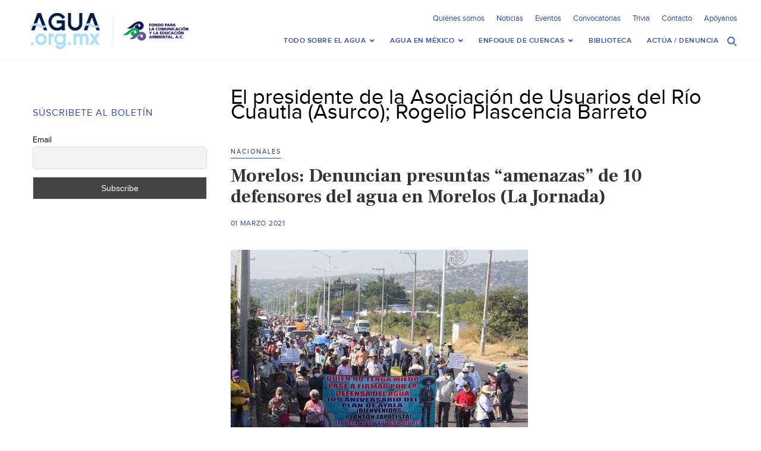

--- FILE ---
content_type: text/html; charset=UTF-8
request_url: https://agua.org.mx/tag/el-presidente-de-la-asociacion-de-usuarios-del-rio-cuautla-asurco-rogelio-plascencia-barreto/
body_size: 28890
content:
<!doctype html>
<html>
<head>
<meta http-equiv="Content-Type" content="text/html; charset=utf-8">
<meta name="viewport" content="width=device-width, initial-scale=1, maximum-scale=1">
<meta name="google-site-verification" content="s5NdoxDAnBmrB0t2uUKdyeN6nkrcrLTabui6F2PCeEo" />
<meta name="msvalidate.01" content="A5C11AA6B24CE4EF1FC8C71B3F9D0D05" />
<title>El presidente de la Asociación de Usuarios del Río Cuautla (Asurco); Rogelio Plascencia Barreto &#8211; Agua.org.mx </title>
<!-- SET: FAVICON -->
<link rel="shortcut icon" type="image/x-icon" href="https://agua.org.mx/wp-content/themes/Agua-Theme/images/favicon.ico">
<!-- END: FAVICON -->

<!-- SET: STYLESHEET -->
<link href="https://agua.org.mx/wp-content/themes/Agua-Theme/css/slick-theme.css" rel="stylesheet" type="text/css" />
<link href="https://agua.org.mx/wp-content/themes/Agua-Theme/css/slick.css" rel="stylesheet" type="text/css" media="all">
<meta name='robots' content='index, follow, max-image-preview:large, max-snippet:-1, max-video-preview:-1' />

	<!-- This site is optimized with the Yoast SEO plugin v26.8 - https://yoast.com/product/yoast-seo-wordpress/ -->
	<link rel="canonical" href="https://agua.org.mx/tag/el-presidente-de-la-asociacion-de-usuarios-del-rio-cuautla-asurco-rogelio-plascencia-barreto/" />
	<meta property="og:locale" content="es_MX" />
	<meta property="og:type" content="article" />
	<meta property="og:title" content="El presidente de la Asociación de Usuarios del Río Cuautla (Asurco); Rogelio Plascencia Barreto &#8211; Agua.org.mx" />
	<meta property="og:url" content="https://agua.org.mx/tag/el-presidente-de-la-asociacion-de-usuarios-del-rio-cuautla-asurco-rogelio-plascencia-barreto/" />
	<meta property="og:site_name" content="Agua.org.mx" />
	<meta name="twitter:card" content="summary_large_image" />
	<meta name="twitter:site" content="@aguaorgmx" />
	<script type="application/ld+json" class="yoast-schema-graph">{"@context":"https://schema.org","@graph":[{"@type":"CollectionPage","@id":"https://agua.org.mx/tag/el-presidente-de-la-asociacion-de-usuarios-del-rio-cuautla-asurco-rogelio-plascencia-barreto/","url":"https://agua.org.mx/tag/el-presidente-de-la-asociacion-de-usuarios-del-rio-cuautla-asurco-rogelio-plascencia-barreto/","name":"El presidente de la Asociación de Usuarios del Río Cuautla (Asurco); Rogelio Plascencia Barreto &#8211; Agua.org.mx","isPartOf":{"@id":"https://agua.org.mx/#website"},"primaryImageOfPage":{"@id":"https://agua.org.mx/tag/el-presidente-de-la-asociacion-de-usuarios-del-rio-cuautla-asurco-rogelio-plascencia-barreto/#primaryimage"},"image":{"@id":"https://agua.org.mx/tag/el-presidente-de-la-asociacion-de-usuarios-del-rio-cuautla-asurco-rogelio-plascencia-barreto/#primaryimage"},"thumbnailUrl":"https://agua.org.mx/wp-content/uploads/2021/03/image_large.jpg","breadcrumb":{"@id":"https://agua.org.mx/tag/el-presidente-de-la-asociacion-de-usuarios-del-rio-cuautla-asurco-rogelio-plascencia-barreto/#breadcrumb"},"inLanguage":"es"},{"@type":"ImageObject","inLanguage":"es","@id":"https://agua.org.mx/tag/el-presidente-de-la-asociacion-de-usuarios-del-rio-cuautla-asurco-rogelio-plascencia-barreto/#primaryimage","url":"https://agua.org.mx/wp-content/uploads/2021/03/image_large.jpg","contentUrl":"https://agua.org.mx/wp-content/uploads/2021/03/image_large.jpg","width":500,"height":333},{"@type":"BreadcrumbList","@id":"https://agua.org.mx/tag/el-presidente-de-la-asociacion-de-usuarios-del-rio-cuautla-asurco-rogelio-plascencia-barreto/#breadcrumb","itemListElement":[{"@type":"ListItem","position":1,"name":"Inicio","item":"https://agua.org.mx/"},{"@type":"ListItem","position":2,"name":"El presidente de la Asociación de Usuarios del Río Cuautla (Asurco); Rogelio Plascencia Barreto"}]},{"@type":"WebSite","@id":"https://agua.org.mx/#website","url":"https://agua.org.mx/","name":"Agua.org.mx","description":"Centro Virtual de Información del Agua","potentialAction":[{"@type":"SearchAction","target":{"@type":"EntryPoint","urlTemplate":"https://agua.org.mx/?s={search_term_string}"},"query-input":{"@type":"PropertyValueSpecification","valueRequired":true,"valueName":"search_term_string"}}],"inLanguage":"es"},{"@type":"Event","name":"Foro Ley General de Aguas (Instituto de Ingeniería UNAM)","description":"El Instituto de Ingeniería UNAM invita al Foro Ley General de Aguas: Reflexiones sobre el nuevo marco jurídico para el sector hídrico de México. Ponentes: Dr. Fernando González Villarreal (IINGEN &hellip; <a href=\"https://agua.org.mx/denuncian-presuntas-amenazas-de-10-defensores-del-agua-en-morelos-la-jornada/\" class=\"more-link\">Seguir leyendo <span class=\"screen-reader-text\">Morelos: Denuncian presuntas &#8220;amenazas&#8221; de 10 defensores del agua en Morelos (La Jornada)</span> <span class=\"meta-nav\">&rarr;</span></a>","image":{"@type":"ImageObject","inLanguage":"es","@id":"https://agua.org.mx/evento/foro-ley-general-de-aguas-instituto-de-ingenieria-unam/#primaryimage","url":"https://agua.org.mx/wp-content/uploads/2025/12/597805147_885829937134134_6606236859483906189_n.jpg","contentUrl":"https://agua.org.mx/wp-content/uploads/2025/12/597805147_885829937134134_6606236859483906189_n.jpg","width":792,"height":1224},"url":"https://agua.org.mx/evento/foro-ley-general-de-aguas-instituto-de-ingenieria-unam/","eventAttendanceMode":"https://schema.org/OfflineEventAttendanceMode","eventStatus":"https://schema.org/EventScheduled","startDate":"2026-01-08T11:00:00-06:00","endDate":"2026-01-08T13:00:00-06:00","location":{"@type":"Place","name":"Salón de Seminarios Emilio Rosenblueth, Edificio 1 IINGEN-UNAM","description":"","url":"","address":{"@type":"PostalAddress","streetAddress":"C.U., Coyoacán, 04510 Ciudad de México, CDMX","addressLocality":"CDMX","addressCountry":"Mexico"},"telephone":"","sameAs":""},"organizer":{"@type":"Person","name":"IINGEN UNAM","description":"","url":"https://www.iingen.unam.mx/es-mx/Nosotros/Organizacion/Paginas/unidadjuriquilla.aspx","telephone":"","email":""},"@id":"https://agua.org.mx/evento/foro-ley-general-de-aguas-instituto-de-ingenieria-unam/#event"},{"@type":"Event","name":"Workshop &#8211; Agua para todos: sostenibilidad y equidad de género (IWA YWP Ecuador)","description":"Este evento forma parte del proyecto Mujeres en el Agua, orientado a promover la participación equitativa y el desarrollo del talento en el sector del agua. Evento avalado por el &hellip; <a href=\"https://agua.org.mx/denuncian-presuntas-amenazas-de-10-defensores-del-agua-en-morelos-la-jornada/\" class=\"more-link\">Seguir leyendo <span class=\"screen-reader-text\">Morelos: Denuncian presuntas &#8220;amenazas&#8221; de 10 defensores del agua en Morelos (La Jornada)</span> <span class=\"meta-nav\">&rarr;</span></a>","image":{"@type":"ImageObject","inLanguage":"es","@id":"https://agua.org.mx/evento/workshop-agua-para-todos-sostenibilidad-y-equidad-de-genero-iwa-ywp-ecuador/#primaryimage","url":"https://agua.org.mx/wp-content/uploads/2026/01/1766398977374.jpeg","contentUrl":"https://agua.org.mx/wp-content/uploads/2026/01/1766398977374.jpeg","width":1200,"height":1200},"url":"https://agua.org.mx/evento/workshop-agua-para-todos-sostenibilidad-y-equidad-de-genero-iwa-ywp-ecuador/","eventAttendanceMode":"https://schema.org/OfflineEventAttendanceMode","eventStatus":"https://schema.org/EventScheduled","startDate":"2026-01-12T07:00:00-06:00","endDate":"2026-01-12T11:30:00-06:00","location":{"@type":"Place","name":"ESPOL","description":"","url":"","address":{"@type":"PostalAddress","streetAddress":"Avenida Principal de la ESPOL","addressLocality":"Guayaquil","addressCountry":"Ecuador"},"telephone":"","sameAs":""},"@id":"https://agua.org.mx/evento/workshop-agua-para-todos-sostenibilidad-y-equidad-de-genero-iwa-ywp-ecuador/#event"},{"@type":"Event","name":"Festival El Río nos Une (Revive el Río)","description":"La Alianza Revive el Río Colorado (Revive el Río) invita al festival virtual Revive el Río / Raise the River, un encuentro para compartir historias que han transformado el Delta &hellip; <a href=\"https://agua.org.mx/denuncian-presuntas-amenazas-de-10-defensores-del-agua-en-morelos-la-jornada/\" class=\"more-link\">Seguir leyendo <span class=\"screen-reader-text\">Morelos: Denuncian presuntas &#8220;amenazas&#8221; de 10 defensores del agua en Morelos (La Jornada)</span> <span class=\"meta-nav\">&rarr;</span></a>","image":{"@type":"ImageObject","inLanguage":"es","@id":"https://agua.org.mx/evento/festival-el-rio-nos-une-revive-el-rio/#primaryimage","url":"https://agua.org.mx/wp-content/uploads/2025/12/Captura-de-pantalla-2025-12-18-a-las-8.50.37-p.m.png","contentUrl":"https://agua.org.mx/wp-content/uploads/2025/12/Captura-de-pantalla-2025-12-18-a-las-8.50.37-p.m.png","width":1190,"height":1192},"url":"https://agua.org.mx/evento/festival-el-rio-nos-une-revive-el-rio/","eventAttendanceMode":"https://schema.org/OfflineEventAttendanceMode","eventStatus":"https://schema.org/EventScheduled","startDate":"2026-01-13T13:00:00-06:00","endDate":"2026-01-13T15:00:00-06:00","organizer":{"@type":"Person","name":"Alianza Revive el Río Colorado","description":"","url":"https://raisetheriver.org/","telephone":"(917)-573-8412","email":"lba&#105;&#114;s&#116;o&#119;&#64;re&#100;f&#111;r&#100;ce&#110;&#116;e&#114;&#46;or&#103;"},"@id":"https://agua.org.mx/evento/festival-el-rio-nos-une-revive-el-rio/#event"},{"@type":"Event","name":"Nuevo régimen jurídico del derecho humano al agua y las concesiones (PUDH UNAM)","description":"El Programa Universitarios de Derechos Humanos invita para el nuevo régimen jurídico del derecho humano al agua y las concesiones. Participantes Mesa 1. Aspectos fundamentales de la Ley General de &hellip; <a href=\"https://agua.org.mx/denuncian-presuntas-amenazas-de-10-defensores-del-agua-en-morelos-la-jornada/\" class=\"more-link\">Seguir leyendo <span class=\"screen-reader-text\">Morelos: Denuncian presuntas &#8220;amenazas&#8221; de 10 defensores del agua en Morelos (La Jornada)</span> <span class=\"meta-nav\">&rarr;</span></a>","image":{"@type":"ImageObject","inLanguage":"es","@id":"https://agua.org.mx/evento/nuevo-regimen-juridico-del-derecho-humano-al-agua-y-las-concesiones-pudh-unam/#primaryimage","url":"https://agua.org.mx/wp-content/uploads/2026/01/ss-1.jpeg","contentUrl":"https://agua.org.mx/wp-content/uploads/2026/01/ss-1.jpeg","width":800,"height":1000},"url":"https://agua.org.mx/evento/nuevo-regimen-juridico-del-derecho-humano-al-agua-y-las-concesiones-pudh-unam/","eventAttendanceMode":"https://schema.org/OfflineEventAttendanceMode","eventStatus":"https://schema.org/EventScheduled","startDate":"2026-01-13T16:00:00-06:00","endDate":"2026-01-13T20:00:00-06:00","location":{"@type":"Place","name":"Aula &#8220;DR. Guillermo Floris Margadant&#8221;, Instituto de Investigaciones Jurídicas, UNAM.","description":"","url":"","address":{"@type":"PostalAddress","streetAddress":"Aula &quot;DR. Guillermo Floris Margadant&quot;, Instituto de Investigaciones Jurídicas, UNAM. ","addressLocality":"Ciudad de México, Coyoacán","addressRegion":"Ciudad de México","postalCode":"04510","addressCountry":"Mexico"},"telephone":"+52 (55) 56227474","sameAs":"https://www.juridicas.unam.mx/"},"organizer":{"@type":"Person","name":"Programa Universitario de Derechos Humanos","description":"","url":"https://www.pudh.unam.mx/","telephone":"","email":"pud&#104;&#64;u&#110;a&#109;.&#109;x"},"@id":"https://agua.org.mx/evento/nuevo-regimen-juridico-del-derecho-humano-al-agua-y-las-concesiones-pudh-unam/#event"},{"@type":"Event","name":"Revitalización de la presa Tepetitlán y el Río Jaltepec (Red de Estudios Críticos del Agua)","description":"La Red de Estudios Críticos del Agua invita a la Sexta sesión de la 10a Promoción del Seminario-Taller sobre Problemáticas y Estudios sobre el Agua en el Estado de México. &hellip; <a href=\"https://agua.org.mx/denuncian-presuntas-amenazas-de-10-defensores-del-agua-en-morelos-la-jornada/\" class=\"more-link\">Seguir leyendo <span class=\"screen-reader-text\">Morelos: Denuncian presuntas &#8220;amenazas&#8221; de 10 defensores del agua en Morelos (La Jornada)</span> <span class=\"meta-nav\">&rarr;</span></a>","image":{"@type":"ImageObject","inLanguage":"es","@id":"https://agua.org.mx/evento/revitalizacion-de-la-presa-tepetitlan-y-el-rio-jaltepec-red-de-estudios-criticos-del-agua/#primaryimage","url":"https://agua.org.mx/wp-content/uploads/2026/01/607484586_1310441377770682_571210554740937059_n.jpg","contentUrl":"https://agua.org.mx/wp-content/uploads/2026/01/607484586_1310441377770682_571210554740937059_n.jpg","width":940,"height":788},"url":"https://agua.org.mx/evento/revitalizacion-de-la-presa-tepetitlan-y-el-rio-jaltepec-red-de-estudios-criticos-del-agua/","eventAttendanceMode":"https://schema.org/OfflineEventAttendanceMode","eventStatus":"https://schema.org/EventScheduled","startDate":"2026-01-13T17:00:00-06:00","endDate":"2026-01-13T20:00:00-06:00","organizer":{"@type":"Person","name":"Red de Estudios Críticos del Agua","description":"","url":"https://www.facebook.com/profile.php?id=100064144959456","telephone":"","email":""},"@id":"https://agua.org.mx/evento/revitalizacion-de-la-presa-tepetitlan-y-el-rio-jaltepec-red-de-estudios-criticos-del-agua/#event"},{"@type":"Event","name":"Seminario &#8211; El (Gran) Bosque de Agua como un corredor hídrico y biocultural de prioridad nacional (CONCANACO)","description":"El Centro de Innovación y Gestión Ambiental México A.C. (CIGAMX), en colaboración con la CONCANACO SERVYTURy el Programa LEAD México te invitan a participar en una nueva edición del Seminario Permanente &hellip; <a href=\"https://agua.org.mx/denuncian-presuntas-amenazas-de-10-defensores-del-agua-en-morelos-la-jornada/\" class=\"more-link\">Seguir leyendo <span class=\"screen-reader-text\">Morelos: Denuncian presuntas &#8220;amenazas&#8221; de 10 defensores del agua en Morelos (La Jornada)</span> <span class=\"meta-nav\">&rarr;</span></a>","image":{"@type":"ImageObject","inLanguage":"es","@id":"https://agua.org.mx/evento/seminario-el-gran-bosque-de-agua-como-un-corredor-hidrico-y-biocultural-de-prioridad-nacional-concanaco/#primaryimage","url":"https://agua.org.mx/wp-content/uploads/2026/01/Screenshot-2026-01-13-at-7.39.58-p.m.png","contentUrl":"https://agua.org.mx/wp-content/uploads/2026/01/Screenshot-2026-01-13-at-7.39.58-p.m.png","width":2017,"height":1541},"url":"https://agua.org.mx/evento/seminario-el-gran-bosque-de-agua-como-un-corredor-hidrico-y-biocultural-de-prioridad-nacional-concanaco/","eventAttendanceMode":"https://schema.org/OfflineEventAttendanceMode","eventStatus":"https://schema.org/EventScheduled","startDate":"2026-01-13T20:00:00-06:00","endDate":"2026-01-13T21:00:00-06:00","offers":{"@type":"Offer","price":"0","priceCurrency":"USD","url":"https://agua.org.mx/evento/seminario-el-gran-bosque-de-agua-como-un-corredor-hidrico-y-biocultural-de-prioridad-nacional-concanaco/","category":"primary","availability":"inStock","validFrom":"1970-01-01T00:00:00+00:00"},"@id":"https://agua.org.mx/evento/seminario-el-gran-bosque-de-agua-como-un-corredor-hidrico-y-biocultural-de-prioridad-nacional-concanaco/#event"},{"@type":"Event","name":"Hacia el desarrollo sustentable del Golfo de California (El Colegio de Ingenieros Civiles de México)","description":"El Colegio de Ingenieros Civiles de México invita al Desayuno-Conferencia “Diálogo con Ingenieros”, en el que participará el Dr. Fernando González Villarreal, investigador del Instituto de Ingeniería de la UNAM. &hellip; <a href=\"https://agua.org.mx/denuncian-presuntas-amenazas-de-10-defensores-del-agua-en-morelos-la-jornada/\" class=\"more-link\">Seguir leyendo <span class=\"screen-reader-text\">Morelos: Denuncian presuntas &#8220;amenazas&#8221; de 10 defensores del agua en Morelos (La Jornada)</span> <span class=\"meta-nav\">&rarr;</span></a>","image":{"@type":"ImageObject","inLanguage":"es","@id":"https://agua.org.mx/evento/hacia-el-desarrollo-sustentable-del-golfo-de-california-el-colegio-de-ingenieros-civiles-de-mexico/#primaryimage","url":"https://agua.org.mx/wp-content/uploads/2026/01/616670560_910289031354891_6736905288745664117_n.jpg","contentUrl":"https://agua.org.mx/wp-content/uploads/2026/01/616670560_910289031354891_6736905288745664117_n.jpg","width":1163,"height":1600},"url":"https://agua.org.mx/evento/hacia-el-desarrollo-sustentable-del-golfo-de-california-el-colegio-de-ingenieros-civiles-de-mexico/","eventAttendanceMode":"https://schema.org/OfflineEventAttendanceMode","eventStatus":"https://schema.org/EventScheduled","startDate":"2026-01-19T08:00:00-06:00","endDate":"2026-01-19T10:00:00-06:00","location":{"@type":"Place","name":"Colegio de Ingenieros Civiles de Mexico","description":"","url":"","address":{"@type":"PostalAddress","streetAddress":"Cam. a Sta. Teresa No.187, Parques del Pedregal, Tlalpan, 14010 Ciudad de México, CDMX","addressLocality":"CDMX","addressRegion":"CDMX","postalCode":"14010","addressCountry":"Mexico"},"telephone":"55 5606 2323","sameAs":"https://cicm.org.mx/"},"organizer":{"@type":"Person","name":"Colegio de Ingenieros Civiles de México","description":"","url":"","telephone":"","email":""},"@id":"https://agua.org.mx/evento/hacia-el-desarrollo-sustentable-del-golfo-de-california-el-colegio-de-ingenieros-civiles-de-mexico/#event"},{"@type":"Event","name":"Cooperación en materia de agua: Superando desafíos, demostrando logros y forjando el futuro","description":"La Asociación Internacional de Recursos Hídricos (IWRA), presenta su serie trimestral de seminarios web para 2026: “Cooperación en materia de agua: Superando desafíos, demostrando logros y forjando el futuro”. Esta &hellip; <a href=\"https://agua.org.mx/denuncian-presuntas-amenazas-de-10-defensores-del-agua-en-morelos-la-jornada/\" class=\"more-link\">Seguir leyendo <span class=\"screen-reader-text\">Morelos: Denuncian presuntas &#8220;amenazas&#8221; de 10 defensores del agua en Morelos (La Jornada)</span> <span class=\"meta-nav\">&rarr;</span></a>","image":{"@type":"ImageObject","inLanguage":"es","@id":"https://agua.org.mx/evento/cooperacion-en-materia-de-agua-superando-desafios-demostrando-logros-y-forjando-el-futuro/#primaryimage","url":"https://agua.org.mx/wp-content/uploads/2026/01/616129064_1332977478874291_2720031336860126027_n.jpg","contentUrl":"https://agua.org.mx/wp-content/uploads/2026/01/616129064_1332977478874291_2720031336860126027_n.jpg","width":1080,"height":1350},"url":"https://agua.org.mx/evento/cooperacion-en-materia-de-agua-superando-desafios-demostrando-logros-y-forjando-el-futuro/","eventAttendanceMode":"https://schema.org/OfflineEventAttendanceMode","eventStatus":"https://schema.org/EventScheduled","startDate":"2026-01-21T14:00:00-06:00","endDate":"2026-01-21T15:30:00-06:00","organizer":{"@type":"Person","name":"International Water Ressources Association","description":"","url":"https://www.iwra.org/","telephone":"","email":""},"@id":"https://agua.org.mx/evento/cooperacion-en-materia-de-agua-superando-desafios-demostrando-logros-y-forjando-el-futuro/#event"},{"@type":"Event","name":"Seminario-¿Por qué el Fideicomiso Río Sonora no cumplió con el objetivo de la remediación? (Colsan)","description":"Participa en este evento organizado por El Colegio de Sonora (Colsan) titulado: ¿Por qué el Fideicomiso Río Sonora no cumplió con el objetivo de la remediación? A más de una &hellip; <a href=\"https://agua.org.mx/denuncian-presuntas-amenazas-de-10-defensores-del-agua-en-morelos-la-jornada/\" class=\"more-link\">Seguir leyendo <span class=\"screen-reader-text\">Morelos: Denuncian presuntas &#8220;amenazas&#8221; de 10 defensores del agua en Morelos (La Jornada)</span> <span class=\"meta-nav\">&rarr;</span></a>","image":{"@type":"ImageObject","inLanguage":"es","@id":"https://agua.org.mx/evento/seminario-por-que-el-fideicomiso-rio-sonora-no-cumplio-con-el-objetivo-de-la-remediacion-colsan/#primaryimage","url":"https://agua.org.mx/wp-content/uploads/2026/01/fideicomiso.jpg","contentUrl":"https://agua.org.mx/wp-content/uploads/2026/01/fideicomiso.jpg","width":1080,"height":1440},"url":"https://agua.org.mx/evento/seminario-por-que-el-fideicomiso-rio-sonora-no-cumplio-con-el-objetivo-de-la-remediacion-colsan/","eventAttendanceMode":"https://schema.org/OfflineEventAttendanceMode","eventStatus":"https://schema.org/EventScheduled","startDate":"2026-01-21T17:00:00-06:00","endDate":"2026-01-21T19:00:00-06:00","organizer":{"@type":"Person","name":"El Colegio de Sonora (Colson)","description":"","url":"https://www.colson.edu.mx/","telephone":"(662) 259-5300","email":"&#115;&#105;&#115;&#116;ema&#115;&#64;co&#108;&#115;o&#110;.&#101;du.m&#120;"},"@id":"https://agua.org.mx/evento/seminario-por-que-el-fideicomiso-rio-sonora-no-cumplio-con-el-objetivo-de-la-remediacion-colsan/#event"},{"@type":"Event","name":"Seminario-Condiciones para la participación ciudadana efectiva en la gestión del agua (Comisión de Cuenca del Río Querétaro)","description":"La Comisión de Cuenca del Río Querétaro te invita a participar en la sesión del 22 de enero del Seminario Agua y Sociedad, una propuesta que tratará sobre las condiciones &hellip; <a href=\"https://agua.org.mx/denuncian-presuntas-amenazas-de-10-defensores-del-agua-en-morelos-la-jornada/\" class=\"more-link\">Seguir leyendo <span class=\"screen-reader-text\">Morelos: Denuncian presuntas &#8220;amenazas&#8221; de 10 defensores del agua en Morelos (La Jornada)</span> <span class=\"meta-nav\">&rarr;</span></a>","image":{"@type":"ImageObject","inLanguage":"es","@id":"https://agua.org.mx/evento/seminario-condiciones-para-la-participacion-ciudadana-efectiva-en-la-gestion-del-agua-comision-de-cuenca-del-rio-queretaro/#primaryimage","url":"https://agua.org.mx/wp-content/uploads/2026/01/22-enero.jpg","contentUrl":"https://agua.org.mx/wp-content/uploads/2026/01/22-enero.jpg","width":1080,"height":1080},"url":"https://agua.org.mx/evento/seminario-condiciones-para-la-participacion-ciudadana-efectiva-en-la-gestion-del-agua-comision-de-cuenca-del-rio-queretaro/","eventAttendanceMode":"https://schema.org/OfflineEventAttendanceMode","eventStatus":"https://schema.org/EventScheduled","startDate":"2026-01-22T17:00:00-06:00","endDate":"2026-01-22T18:00:00-06:00","organizer":{"@type":"Person","name":"Comisión de Cuenca del Río Querétaro","description":"","url":"","telephone":"","email":""},"@id":"https://agua.org.mx/evento/seminario-condiciones-para-la-participacion-ciudadana-efectiva-en-la-gestion-del-agua-comision-de-cuenca-del-rio-queretaro/#event"},{"@type":"Event","name":"Aguas, oro y mujeres en tiempos extraactivistas (Flacso Ecuador)","description":"Flasco Ecuador los invita a participar en el conversatorio sobre las relaciones entre el agua, el extractivismo y la experiencia de las mujeres en contextos mineros, que abordará los impactos &hellip; <a href=\"https://agua.org.mx/denuncian-presuntas-amenazas-de-10-defensores-del-agua-en-morelos-la-jornada/\" class=\"more-link\">Seguir leyendo <span class=\"screen-reader-text\">Morelos: Denuncian presuntas &#8220;amenazas&#8221; de 10 defensores del agua en Morelos (La Jornada)</span> <span class=\"meta-nav\">&rarr;</span></a>","image":{"@type":"ImageObject","inLanguage":"es","@id":"https://agua.org.mx/evento/aguas-oro-y-mujeres-en-tiempos-extraactivistas-flacso-ecuador/#primaryimage","url":"https://agua.org.mx/wp-content/uploads/2026/01/618416007_900491385676267_901187733489170287_n.jpg","contentUrl":"https://agua.org.mx/wp-content/uploads/2026/01/618416007_900491385676267_901187733489170287_n.jpg","width":1000,"height":1000},"url":"https://agua.org.mx/evento/aguas-oro-y-mujeres-en-tiempos-extraactivistas-flacso-ecuador/","eventAttendanceMode":"https://schema.org/OfflineEventAttendanceMode","eventStatus":"https://schema.org/EventScheduled","startDate":"2026-01-22T18:30:00-06:00","endDate":"2026-01-22T20:00:00-06:00","location":{"@type":"Place","name":"Calle La Pradera E7-174 y Av. Diego de Almagro","description":"","url":"","address":{"@type":"PostalAddress","streetAddress":"Calle La Pradera E7-174","addressLocality":"Quito","addressRegion":"La Pradera","postalCode":"170518","addressCountry":"Ecuador"},"telephone":"","sameAs":""},"organizer":{"@type":"Person","name":"Flasco Ecuador","description":"","url":"https://www.flacso.edu.ec/es/evento?id=1551&#038;evento=conversatorio_aguas,_oro_y_mujeres_en_tiempos_extractivistas","telephone":"(+593) 02 2946 800","email":"&#102;la&#99;&#115;&#111;&#64;&#102;&#108;a&#99;s&#111;.&#101;d&#117;.e&#99;"},"@id":"https://agua.org.mx/evento/aguas-oro-y-mujeres-en-tiempos-extraactivistas-flacso-ecuador/#event"},{"@type":"Event","name":"Webinar: Ley General de Aguas: nueva gobernanza hídrica para garantizar el derecho al agua (ANEAS)","description":"ANEAS te invita al webinar “Ley General de Aguas: nueva gobernanza hídrica para garantizar el derecho al agua”, un espacio formativo para analizar los alcances del nuevo marco jurídico y &hellip; <a href=\"https://agua.org.mx/denuncian-presuntas-amenazas-de-10-defensores-del-agua-en-morelos-la-jornada/\" class=\"more-link\">Seguir leyendo <span class=\"screen-reader-text\">Morelos: Denuncian presuntas &#8220;amenazas&#8221; de 10 defensores del agua en Morelos (La Jornada)</span> <span class=\"meta-nav\">&rarr;</span></a>","image":{"@type":"ImageObject","inLanguage":"es","@id":"https://agua.org.mx/evento/webinar-ley-general-de-aguas-nueva-gobernanza-hidrica-para-garantizar-el-derecho-al-agua-aneas/#primaryimage","url":"https://agua.org.mx/wp-content/uploads/2026/01/Webinar.jpg","contentUrl":"https://agua.org.mx/wp-content/uploads/2026/01/Webinar.jpg","width":2048,"height":2047},"url":"https://agua.org.mx/evento/webinar-ley-general-de-aguas-nueva-gobernanza-hidrica-para-garantizar-el-derecho-al-agua-aneas/","eventAttendanceMode":"https://schema.org/OfflineEventAttendanceMode","eventStatus":"https://schema.org/EventScheduled","startDate":"2026-01-23T10:30:00-06:00","endDate":"2026-01-23T12:30:00-06:00","organizer":{"@type":"Person","name":"ANEAS de México A.C.","description":"","url":"http://www.aneas.com.mx","telephone":"01 55 4366 0005","email":""},"@id":"https://agua.org.mx/evento/webinar-ley-general-de-aguas-nueva-gobernanza-hidrica-para-garantizar-el-derecho-al-agua-aneas/#event"},{"@type":"Event","name":"2 Día Internacional de Justicia Hídrica (Cátedra UNESCO IMTA)","description":"La Cátedra UNESCO IMTA invita al 2º Día Internacional de Justicia Hídrica, en formato híbrido que reunirá a especialistas, tomadores de decisiones y comunidades de diversos países. Este foro busca &hellip; <a href=\"https://agua.org.mx/denuncian-presuntas-amenazas-de-10-defensores-del-agua-en-morelos-la-jornada/\" class=\"more-link\">Seguir leyendo <span class=\"screen-reader-text\">Morelos: Denuncian presuntas &#8220;amenazas&#8221; de 10 defensores del agua en Morelos (La Jornada)</span> <span class=\"meta-nav\">&rarr;</span></a>","image":{"@type":"ImageObject","inLanguage":"es","@id":"https://agua.org.mx/evento/2-dia-internacional-de-justicia-hidrica-catedra-unesco-imta/#primaryimage","url":"https://agua.org.mx/wp-content/uploads/2025/12/599927593_1381745573964276_6192098404032637331_n.jpg","contentUrl":"https://agua.org.mx/wp-content/uploads/2025/12/599927593_1381745573964276_6192098404032637331_n.jpg","width":1200,"height":1200},"url":"https://agua.org.mx/evento/2-dia-internacional-de-justicia-hidrica-catedra-unesco-imta/","eventAttendanceMode":"https://schema.org/OfflineEventAttendanceMode","eventStatus":"https://schema.org/EventScheduled","startDate":"2026-01-26T09:00:00-06:00","endDate":"2026-01-27T18:00:00-06:00","location":{"@type":"Place","name":"IMTA Juitepec","description":"","url":"","address":{"@type":"PostalAddress","streetAddress":"Blvd. Paseo Cuauhnáhuac 8532, Progreso","addressLocality":"Juitepec","addressRegion":"Morelos","postalCode":"62550","addressCountry":"Mexico"},"telephone":"","sameAs":""},"@id":"https://agua.org.mx/evento/2-dia-internacional-de-justicia-hidrica-catedra-unesco-imta/#event"},{"@type":"Event","name":"Diálogos por la Sustentabilidad: Día mundial de la educación ambiental (SEMARNAT)","description":"La Secretaría del Medio Ambiente y Recursos Naturales (SEMARNAT) invita a sus Diálogos por la Sustentabilidad. En la próxima sesión para abordar el tema de la Educación Ambiental Fecha y &hellip; <a href=\"https://agua.org.mx/denuncian-presuntas-amenazas-de-10-defensores-del-agua-en-morelos-la-jornada/\" class=\"more-link\">Seguir leyendo <span class=\"screen-reader-text\">Morelos: Denuncian presuntas &#8220;amenazas&#8221; de 10 defensores del agua en Morelos (La Jornada)</span> <span class=\"meta-nav\">&rarr;</span></a>","image":{"@type":"ImageObject","inLanguage":"es","@id":"https://agua.org.mx/evento/dialogos-por-la-sustentabilidad-dia-mundial-de-la-educacion-ambiental-semarnat/#primaryimage","url":"https://agua.org.mx/wp-content/uploads/2026/01/dia-mundianl.jpg","contentUrl":"https://agua.org.mx/wp-content/uploads/2026/01/dia-mundianl.jpg","width":1080,"height":1350},"url":"https://agua.org.mx/evento/dialogos-por-la-sustentabilidad-dia-mundial-de-la-educacion-ambiental-semarnat/","eventAttendanceMode":"https://schema.org/OfflineEventAttendanceMode","eventStatus":"https://schema.org/EventScheduled","startDate":"2026-01-26T13:00:00-06:00","endDate":"2026-01-26T15:00:00-06:00","organizer":{"@type":"Person","name":"Secretaría de Medio Ambiente y Recursos Naturales (SEMARNAT)","description":"","url":"http://www.gob.mx/semarnat","telephone":"","email":""},"@id":"https://agua.org.mx/evento/dialogos-por-la-sustentabilidad-dia-mundial-de-la-educacion-ambiental-semarnat/#event"},{"@type":"Event","name":"Seminario en línea &#8211; Estrategia Nacional para la Prevención y el Control de Plantas Acuáticas Invasoras (2026-2030)","description":"La Cátedra UNESCO IMTA invita al primer Espacio de Conocimiento del 2026, donde se presentará la Estrategia Nacional para la Prevención y el Control de Plantas Acuáticas Invasoras (2026–2030), una hoja &hellip; <a href=\"https://agua.org.mx/denuncian-presuntas-amenazas-de-10-defensores-del-agua-en-morelos-la-jornada/\" class=\"more-link\">Seguir leyendo <span class=\"screen-reader-text\">Morelos: Denuncian presuntas &#8220;amenazas&#8221; de 10 defensores del agua en Morelos (La Jornada)</span> <span class=\"meta-nav\">&rarr;</span></a>","image":{"@type":"ImageObject","inLanguage":"es","@id":"https://agua.org.mx/evento/seminario-en-linea-estrategia-nacional-para-la-prevencion-y-el-control-de-plantas-acuaticas-invasoras-2026-2030/#primaryimage","url":"https://agua.org.mx/wp-content/uploads/2026/01/618945398_1414828870655946_4146520057488365473_n.jpg","contentUrl":"https://agua.org.mx/wp-content/uploads/2026/01/618945398_1414828870655946_4146520057488365473_n.jpg","width":1080,"height":1350},"url":"https://agua.org.mx/evento/seminario-en-linea-estrategia-nacional-para-la-prevencion-y-el-control-de-plantas-acuaticas-invasoras-2026-2030/","eventAttendanceMode":"https://schema.org/OfflineEventAttendanceMode","eventStatus":"https://schema.org/EventScheduled","startDate":"2026-01-28T10:00:00-06:00","endDate":"2026-01-28T12:00:00-06:00","organizer":{"@type":"Person","name":"Cátedra Unesco IMTA","description":"","url":"","telephone":"","email":""},"@id":"https://agua.org.mx/evento/seminario-en-linea-estrategia-nacional-para-la-prevencion-y-el-control-de-plantas-acuaticas-invasoras-2026-2030/#event"},{"@type":"Event","name":"Ponencia: Modelo de Coherencia organizacional y responsabilidad social: El caso del Plan Estatal de Desarrollo de Puebla 2024–2030 (Colegio de Puebla, A.C.)","description":"El Colegio de Puebla te invita a la 5° sesión del 2° Seminario Internacional de Investigación en Ciencias Sociales y Humanidades, en la que el Dr. Enrique Rosano Reyes presentará &hellip; <a href=\"https://agua.org.mx/denuncian-presuntas-amenazas-de-10-defensores-del-agua-en-morelos-la-jornada/\" class=\"more-link\">Seguir leyendo <span class=\"screen-reader-text\">Morelos: Denuncian presuntas &#8220;amenazas&#8221; de 10 defensores del agua en Morelos (La Jornada)</span> <span class=\"meta-nav\">&rarr;</span></a>","image":{"@type":"ImageObject","inLanguage":"es","@id":"https://agua.org.mx/evento/ponencia-modelo-de-coherencia-organizacional-y-responsabilidad-social-el-caso-del-plan-estatal-de-desarrollo-de-puebla-2024-2030-colegio-de-puebla-a-c/#primaryimage","url":"https://agua.org.mx/wp-content/uploads/2026/01/rosano.jpg","contentUrl":"https://agua.org.mx/wp-content/uploads/2026/01/rosano.jpg","width":526,"height":526},"url":"https://agua.org.mx/evento/ponencia-modelo-de-coherencia-organizacional-y-responsabilidad-social-el-caso-del-plan-estatal-de-desarrollo-de-puebla-2024-2030-colegio-de-puebla-a-c/","eventAttendanceMode":"https://schema.org/OfflineEventAttendanceMode","eventStatus":"https://schema.org/EventScheduled","startDate":"2026-01-28T17:00:00-06:00","endDate":"2026-01-28T19:00:00-06:00","location":{"@type":"Place","name":"Colegio de Puebla","description":"","url":"","address":{"@type":"PostalAddress"},"telephone":"","sameAs":""},"organizer":{"@type":"Person","name":"colegio de puebla","description":"","url":"https://www.facebook.com/colpue","telephone":"222 226 5400","email":"&#99;o&#108;p&#117;&#101;&#64;colp&#117;e.&#101;d&#117;&#46;mx"},"@id":"https://agua.org.mx/evento/ponencia-modelo-de-coherencia-organizacional-y-responsabilidad-social-el-caso-del-plan-estatal-de-desarrollo-de-puebla-2024-2030-colegio-de-puebla-a-c/#event"},{"@type":"Event","name":"Modernización, infraestructura e inundaciones en Tabasco: Análisis de informes de gobierno 1950 a 2024 (El Colegio de Puebla)","description":"El Colegio de Puebla, A.C., te invita a escuchar a la Dra. Dora Elia Ramos Muñoz, que se presentará en la quinta sesión del 𝟮° 𝗦𝗲𝗺𝗶𝗻𝗮𝗿𝗶𝗼 𝗜𝗻𝘁𝗲𝗿𝗻𝗮𝗰𝗶𝗼𝗻𝗮𝗹 𝗱𝗲 𝗜𝗻𝘃𝗲𝘀𝘁𝗶𝗴𝗮𝗰𝗶𝗼́𝗻 𝗲𝗻 &hellip; <a href=\"https://agua.org.mx/denuncian-presuntas-amenazas-de-10-defensores-del-agua-en-morelos-la-jornada/\" class=\"more-link\">Seguir leyendo <span class=\"screen-reader-text\">Morelos: Denuncian presuntas &#8220;amenazas&#8221; de 10 defensores del agua en Morelos (La Jornada)</span> <span class=\"meta-nav\">&rarr;</span></a>","image":{"@type":"ImageObject","inLanguage":"es","@id":"https://agua.org.mx/evento/modernizacion-infraestructura-e-inundaciones-en-tabasco-analisis-de-informes-de-gobierno-1950-a-2024-el-colegio-de-puebla/#primaryimage","url":"https://agua.org.mx/wp-content/uploads/2026/01/ss-3.jpg","contentUrl":"https://agua.org.mx/wp-content/uploads/2026/01/ss-3.jpg","width":1080,"height":1080},"url":"https://agua.org.mx/evento/modernizacion-infraestructura-e-inundaciones-en-tabasco-analisis-de-informes-de-gobierno-1950-a-2024-el-colegio-de-puebla/","eventAttendanceMode":"https://schema.org/OfflineEventAttendanceMode","eventStatus":"https://schema.org/EventScheduled","startDate":"2026-01-28T17:00:00-06:00","endDate":"2026-01-28T19:00:00-06:00","organizer":{"@type":"Person","name":"El Colegio de Puebla","description":"","url":"https://colpue.edu.mx/?fbclid=IwAR2-nQpDXz7ArkJRCiZJm0PcCJc20romBN2iujcQoJHGyTohXzkACdln8bk","telephone":"","email":""},"@id":"https://agua.org.mx/evento/modernizacion-infraestructura-e-inundaciones-en-tabasco-analisis-de-informes-de-gobierno-1950-a-2024-el-colegio-de-puebla/#event"},{"@type":"Event","name":"La batalla de las azules (Festival de la Ballena Azul Loreto 2026 / XI Ayuntamiento de Loreto, Conserva Loreto y Loreto SoundLab)","description":"El Festival de la Ballena Azul Loreto 2026 presenta el estreno en México del documental La batalla de las azules, una producción que explora los impactos del tráfico marítimo y &hellip; <a href=\"https://agua.org.mx/denuncian-presuntas-amenazas-de-10-defensores-del-agua-en-morelos-la-jornada/\" class=\"more-link\">Seguir leyendo <span class=\"screen-reader-text\">Morelos: Denuncian presuntas &#8220;amenazas&#8221; de 10 defensores del agua en Morelos (La Jornada)</span> <span class=\"meta-nav\">&rarr;</span></a>","image":{"@type":"ImageObject","inLanguage":"es","@id":"https://agua.org.mx/evento/la-batalla-de-las-azules-festival-de-la-ballena-azul-loreto-2026-xi-ayuntamiento-de-loreto-conserva-loreto-y-loreto-soundlab/#primaryimage","url":"https://agua.org.mx/wp-content/uploads/2026/01/ballena.png","contentUrl":"https://agua.org.mx/wp-content/uploads/2026/01/ballena.png","width":800,"height":534},"url":"https://agua.org.mx/evento/la-batalla-de-las-azules-festival-de-la-ballena-azul-loreto-2026-xi-ayuntamiento-de-loreto-conserva-loreto-y-loreto-soundlab/","eventAttendanceMode":"https://schema.org/OfflineEventAttendanceMode","eventStatus":"https://schema.org/EventScheduled","startDate":"2026-01-28T19:00:00-06:00","endDate":"2026-01-28T22:30:00-06:00","location":{"@type":"Place","name":"plaza salvatierra, loretato, baja california sur","description":"","url":"","address":{"@type":"PostalAddress"},"telephone":"","sameAs":""},"organizer":{"@type":"Person","name":"loreto.soundlab","description":"","url":"","telephone":"","email":""},"@id":"https://agua.org.mx/evento/la-batalla-de-las-azules-festival-de-la-ballena-azul-loreto-2026-xi-ayuntamiento-de-loreto-conserva-loreto-y-loreto-soundlab/#event"},{"@type":"Event","name":"Metodología y estimación de la brecha de inversión en ecosistemas de interés hídrico(ADERASA, The Nature Conservancy y Forest Trends)","description":"ADERASA, en alianza con The Nature Conservancy y Forest Trends, te invita a que participes en este webinar técnico sobre cómo estimar la brecha de inversión en ecosistemas clave para &hellip; <a href=\"https://agua.org.mx/denuncian-presuntas-amenazas-de-10-defensores-del-agua-en-morelos-la-jornada/\" class=\"more-link\">Seguir leyendo <span class=\"screen-reader-text\">Morelos: Denuncian presuntas &#8220;amenazas&#8221; de 10 defensores del agua en Morelos (La Jornada)</span> <span class=\"meta-nav\">&rarr;</span></a>","image":{"@type":"ImageObject","inLanguage":"es","@id":"https://agua.org.mx/evento/metodologia-y-estimacion-de-la-brecha-de-inversion-en-ecosistemas-de-interes-hidricoaderasa-the-nature-conservancy-y-forest-trends/#primaryimage","url":"https://agua.org.mx/wp-content/uploads/2026/01/1769012279728.jpg","contentUrl":"https://agua.org.mx/wp-content/uploads/2026/01/1769012279728.jpg","width":800,"height":1000},"url":"https://agua.org.mx/evento/metodologia-y-estimacion-de-la-brecha-de-inversion-en-ecosistemas-de-interes-hidricoaderasa-the-nature-conservancy-y-forest-trends/","eventAttendanceMode":"https://schema.org/OfflineEventAttendanceMode","eventStatus":"https://schema.org/EventScheduled","startDate":"2026-01-29T11:00:00-06:00","endDate":"2026-01-29T17:00:00-06:00","organizer":{"@type":"Person","name":"ADERASA","description":"","url":"https://aderasa.org/","telephone":"+595 982 289069","email":"&#105;&#110;f&#111;&#64;ad&#101;ra&#115;&#97;.&#111;rg"},"@id":"https://agua.org.mx/evento/metodologia-y-estimacion-de-la-brecha-de-inversion-en-ecosistemas-de-interes-hidricoaderasa-the-nature-conservancy-y-forest-trends/#event"},{"@type":"Event","name":"Reforma a la Ley de Aguas Nacionales y sus implicaciones en cuencas compartidas (Foro Permanente de Aguas Binacionales)","description":"El Foro Permanente de Aguas Binacionales invita a su  Coffee Break sobre la reforma a la Ley de Aguas Nacionales y su impacto en cuencas compartidas. Fecha y hora: 29 &hellip; <a href=\"https://agua.org.mx/denuncian-presuntas-amenazas-de-10-defensores-del-agua-en-morelos-la-jornada/\" class=\"more-link\">Seguir leyendo <span class=\"screen-reader-text\">Morelos: Denuncian presuntas &#8220;amenazas&#8221; de 10 defensores del agua en Morelos (La Jornada)</span> <span class=\"meta-nav\">&rarr;</span></a>","image":{"@type":"ImageObject","inLanguage":"es","@id":"https://agua.org.mx/evento/reforma-a-la-ley-de-aguas-nacionales-y-sus-implicaciones-en-cuencas-compartidas-foro-permanente-de-aguas-binacionales/#primaryimage","url":"https://agua.org.mx/wp-content/uploads/2026/01/1768590907653.jpeg","contentUrl":"https://agua.org.mx/wp-content/uploads/2026/01/1768590907653.jpeg","width":1080,"height":1080},"url":"https://agua.org.mx/evento/reforma-a-la-ley-de-aguas-nacionales-y-sus-implicaciones-en-cuencas-compartidas-foro-permanente-de-aguas-binacionales/","eventAttendanceMode":"https://schema.org/OfflineEventAttendanceMode","eventStatus":"https://schema.org/EventScheduled","startDate":"2026-01-29T16:00:00-06:00","endDate":"2026-01-29T17:30:00-06:00","organizer":{"@type":"Person","name":"Foro Permanente de Aguas Binacionales","description":"","url":"https://www.binationalwaters.org/es/","telephone":"(979) 314-2928","email":"&#98;ina&#116;&#105;&#111;&#110;al&#119;a&#116;&#101;&#114;&#115;&#102;orum&#64;&#103;&#109;a&#105;l.com"},"@id":"https://agua.org.mx/evento/reforma-a-la-ley-de-aguas-nacionales-y-sus-implicaciones-en-cuencas-compartidas-foro-permanente-de-aguas-binacionales/#event"},{"@type":"Event","name":"Seminario-Gobernanza de cuencas (Comisión de Cuenca del Río Querétaro)","description":"La Comisión de Cuenca del Río Querétaro te invita a participar en la sesión del 29 de enero del Seminario Agua y Sociedad, una propuesta que tratará sobre la gobernanza &hellip; <a href=\"https://agua.org.mx/denuncian-presuntas-amenazas-de-10-defensores-del-agua-en-morelos-la-jornada/\" class=\"more-link\">Seguir leyendo <span class=\"screen-reader-text\">Morelos: Denuncian presuntas &#8220;amenazas&#8221; de 10 defensores del agua en Morelos (La Jornada)</span> <span class=\"meta-nav\">&rarr;</span></a>","image":{"@type":"ImageObject","inLanguage":"es","@id":"https://agua.org.mx/evento/seminario-gobernanza-de-cuencas-comision-de-cuenca-del-rio-queretaro/#primaryimage","url":"https://agua.org.mx/wp-content/uploads/2026/01/29-enero.jpg","contentUrl":"https://agua.org.mx/wp-content/uploads/2026/01/29-enero.jpg","width":1080,"height":1080},"url":"https://agua.org.mx/evento/seminario-gobernanza-de-cuencas-comision-de-cuenca-del-rio-queretaro/","eventAttendanceMode":"https://schema.org/OfflineEventAttendanceMode","eventStatus":"https://schema.org/EventScheduled","startDate":"2026-01-29T17:00:00-06:00","endDate":"2026-01-29T19:00:00-06:00","organizer":{"@type":"Person","name":"Comisión de Cuenca del Río Querétaro","description":"","url":"","telephone":"","email":""},"@id":"https://agua.org.mx/evento/seminario-gobernanza-de-cuencas-comision-de-cuenca-del-rio-queretaro/#event"},{"@type":"Event","name":"Humedales como soluciones basadas en la naturaleza para el tratamiento sustentable (ABIS La Paz)","description":"ABIS La Paz invita a profesionales del sector agua y saneamiento a participar en este webinario técnico, orientado a profundizar en los criterios de evaluación, diseño y aplicación de humedales &hellip; <a href=\"https://agua.org.mx/denuncian-presuntas-amenazas-de-10-defensores-del-agua-en-morelos-la-jornada/\" class=\"more-link\">Seguir leyendo <span class=\"screen-reader-text\">Morelos: Denuncian presuntas &#8220;amenazas&#8221; de 10 defensores del agua en Morelos (La Jornada)</span> <span class=\"meta-nav\">&rarr;</span></a>","image":{"@type":"ImageObject","inLanguage":"es","@id":"https://agua.org.mx/evento/humedales-como-soluciones-basadas-en-la-naturaleza-para-el-tratamiento-sustentable-abis-la-paz/#primaryimage","url":"https://agua.org.mx/wp-content/uploads/2026/01/1768409033366.jpg","contentUrl":"https://agua.org.mx/wp-content/uploads/2026/01/1768409033366.jpg","width":800,"height":670},"url":"https://agua.org.mx/evento/humedales-como-soluciones-basadas-en-la-naturaleza-para-el-tratamiento-sustentable-abis-la-paz/","eventAttendanceMode":"https://schema.org/OfflineEventAttendanceMode","eventStatus":"https://schema.org/EventScheduled","startDate":"2026-01-29T19:30:00-06:00","endDate":"2026-01-29T21:00:00-06:00","organizer":{"@type":"Person","name":"ABIS","description":"","url":"","telephone":"","email":""},"@id":"https://agua.org.mx/evento/humedales-como-soluciones-basadas-en-la-naturaleza-para-el-tratamiento-sustentable-abis-la-paz/#event"}]}</script>
	<!-- / Yoast SEO plugin. -->


<link rel='dns-prefetch' href='//fonts.googleapis.com' />
<link rel="alternate" type="application/rss+xml" title="Agua.org.mx &raquo; Feed" href="https://agua.org.mx/feed/" />
<link rel="alternate" type="application/rss+xml" title="Agua.org.mx &raquo; RSS de los comentarios" href="https://agua.org.mx/comments/feed/" />
<link rel="alternate" type="text/calendar" title="Agua.org.mx &raquo; iCal Feed" href="https://agua.org.mx/eventos/?ical=1" />
<link rel="alternate" type="application/rss+xml" title="Agua.org.mx &raquo; El presidente de la Asociación de Usuarios del Río Cuautla (Asurco); Rogelio Plascencia Barreto RSS de la etiqueta" href="https://agua.org.mx/tag/el-presidente-de-la-asociacion-de-usuarios-del-rio-cuautla-asurco-rogelio-plascencia-barreto/feed/" />
<style id='wp-img-auto-sizes-contain-inline-css' type='text/css'>
img:is([sizes=auto i],[sizes^="auto," i]){contain-intrinsic-size:3000px 1500px}
/*# sourceURL=wp-img-auto-sizes-contain-inline-css */
</style>
<link rel='stylesheet' id='pt-cv-public-style-css' href='https://agua.org.mx/wp-content/plugins/content-views-query-and-display-post-page/public/assets/css/cv.css?ver=4.2.1' type='text/css' media='all' />
<style id='wp-emoji-styles-inline-css' type='text/css'>

	img.wp-smiley, img.emoji {
		display: inline !important;
		border: none !important;
		box-shadow: none !important;
		height: 1em !important;
		width: 1em !important;
		margin: 0 0.07em !important;
		vertical-align: -0.1em !important;
		background: none !important;
		padding: 0 !important;
	}
/*# sourceURL=wp-emoji-styles-inline-css */
</style>
<link rel='stylesheet' id='wp-block-library-css' href='https://agua.org.mx/wp-includes/css/dist/block-library/style.min.css?ver=6.9' type='text/css' media='all' />
<style id='global-styles-inline-css' type='text/css'>
:root{--wp--preset--aspect-ratio--square: 1;--wp--preset--aspect-ratio--4-3: 4/3;--wp--preset--aspect-ratio--3-4: 3/4;--wp--preset--aspect-ratio--3-2: 3/2;--wp--preset--aspect-ratio--2-3: 2/3;--wp--preset--aspect-ratio--16-9: 16/9;--wp--preset--aspect-ratio--9-16: 9/16;--wp--preset--color--black: #000000;--wp--preset--color--cyan-bluish-gray: #abb8c3;--wp--preset--color--white: #ffffff;--wp--preset--color--pale-pink: #f78da7;--wp--preset--color--vivid-red: #cf2e2e;--wp--preset--color--luminous-vivid-orange: #ff6900;--wp--preset--color--luminous-vivid-amber: #fcb900;--wp--preset--color--light-green-cyan: #7bdcb5;--wp--preset--color--vivid-green-cyan: #00d084;--wp--preset--color--pale-cyan-blue: #8ed1fc;--wp--preset--color--vivid-cyan-blue: #0693e3;--wp--preset--color--vivid-purple: #9b51e0;--wp--preset--gradient--vivid-cyan-blue-to-vivid-purple: linear-gradient(135deg,rgb(6,147,227) 0%,rgb(155,81,224) 100%);--wp--preset--gradient--light-green-cyan-to-vivid-green-cyan: linear-gradient(135deg,rgb(122,220,180) 0%,rgb(0,208,130) 100%);--wp--preset--gradient--luminous-vivid-amber-to-luminous-vivid-orange: linear-gradient(135deg,rgb(252,185,0) 0%,rgb(255,105,0) 100%);--wp--preset--gradient--luminous-vivid-orange-to-vivid-red: linear-gradient(135deg,rgb(255,105,0) 0%,rgb(207,46,46) 100%);--wp--preset--gradient--very-light-gray-to-cyan-bluish-gray: linear-gradient(135deg,rgb(238,238,238) 0%,rgb(169,184,195) 100%);--wp--preset--gradient--cool-to-warm-spectrum: linear-gradient(135deg,rgb(74,234,220) 0%,rgb(151,120,209) 20%,rgb(207,42,186) 40%,rgb(238,44,130) 60%,rgb(251,105,98) 80%,rgb(254,248,76) 100%);--wp--preset--gradient--blush-light-purple: linear-gradient(135deg,rgb(255,206,236) 0%,rgb(152,150,240) 100%);--wp--preset--gradient--blush-bordeaux: linear-gradient(135deg,rgb(254,205,165) 0%,rgb(254,45,45) 50%,rgb(107,0,62) 100%);--wp--preset--gradient--luminous-dusk: linear-gradient(135deg,rgb(255,203,112) 0%,rgb(199,81,192) 50%,rgb(65,88,208) 100%);--wp--preset--gradient--pale-ocean: linear-gradient(135deg,rgb(255,245,203) 0%,rgb(182,227,212) 50%,rgb(51,167,181) 100%);--wp--preset--gradient--electric-grass: linear-gradient(135deg,rgb(202,248,128) 0%,rgb(113,206,126) 100%);--wp--preset--gradient--midnight: linear-gradient(135deg,rgb(2,3,129) 0%,rgb(40,116,252) 100%);--wp--preset--font-size--small: 13px;--wp--preset--font-size--medium: 20px;--wp--preset--font-size--large: 36px;--wp--preset--font-size--x-large: 42px;--wp--preset--spacing--20: 0.44rem;--wp--preset--spacing--30: 0.67rem;--wp--preset--spacing--40: 1rem;--wp--preset--spacing--50: 1.5rem;--wp--preset--spacing--60: 2.25rem;--wp--preset--spacing--70: 3.38rem;--wp--preset--spacing--80: 5.06rem;--wp--preset--shadow--natural: 6px 6px 9px rgba(0, 0, 0, 0.2);--wp--preset--shadow--deep: 12px 12px 50px rgba(0, 0, 0, 0.4);--wp--preset--shadow--sharp: 6px 6px 0px rgba(0, 0, 0, 0.2);--wp--preset--shadow--outlined: 6px 6px 0px -3px rgb(255, 255, 255), 6px 6px rgb(0, 0, 0);--wp--preset--shadow--crisp: 6px 6px 0px rgb(0, 0, 0);}:where(.is-layout-flex){gap: 0.5em;}:where(.is-layout-grid){gap: 0.5em;}body .is-layout-flex{display: flex;}.is-layout-flex{flex-wrap: wrap;align-items: center;}.is-layout-flex > :is(*, div){margin: 0;}body .is-layout-grid{display: grid;}.is-layout-grid > :is(*, div){margin: 0;}:where(.wp-block-columns.is-layout-flex){gap: 2em;}:where(.wp-block-columns.is-layout-grid){gap: 2em;}:where(.wp-block-post-template.is-layout-flex){gap: 1.25em;}:where(.wp-block-post-template.is-layout-grid){gap: 1.25em;}.has-black-color{color: var(--wp--preset--color--black) !important;}.has-cyan-bluish-gray-color{color: var(--wp--preset--color--cyan-bluish-gray) !important;}.has-white-color{color: var(--wp--preset--color--white) !important;}.has-pale-pink-color{color: var(--wp--preset--color--pale-pink) !important;}.has-vivid-red-color{color: var(--wp--preset--color--vivid-red) !important;}.has-luminous-vivid-orange-color{color: var(--wp--preset--color--luminous-vivid-orange) !important;}.has-luminous-vivid-amber-color{color: var(--wp--preset--color--luminous-vivid-amber) !important;}.has-light-green-cyan-color{color: var(--wp--preset--color--light-green-cyan) !important;}.has-vivid-green-cyan-color{color: var(--wp--preset--color--vivid-green-cyan) !important;}.has-pale-cyan-blue-color{color: var(--wp--preset--color--pale-cyan-blue) !important;}.has-vivid-cyan-blue-color{color: var(--wp--preset--color--vivid-cyan-blue) !important;}.has-vivid-purple-color{color: var(--wp--preset--color--vivid-purple) !important;}.has-black-background-color{background-color: var(--wp--preset--color--black) !important;}.has-cyan-bluish-gray-background-color{background-color: var(--wp--preset--color--cyan-bluish-gray) !important;}.has-white-background-color{background-color: var(--wp--preset--color--white) !important;}.has-pale-pink-background-color{background-color: var(--wp--preset--color--pale-pink) !important;}.has-vivid-red-background-color{background-color: var(--wp--preset--color--vivid-red) !important;}.has-luminous-vivid-orange-background-color{background-color: var(--wp--preset--color--luminous-vivid-orange) !important;}.has-luminous-vivid-amber-background-color{background-color: var(--wp--preset--color--luminous-vivid-amber) !important;}.has-light-green-cyan-background-color{background-color: var(--wp--preset--color--light-green-cyan) !important;}.has-vivid-green-cyan-background-color{background-color: var(--wp--preset--color--vivid-green-cyan) !important;}.has-pale-cyan-blue-background-color{background-color: var(--wp--preset--color--pale-cyan-blue) !important;}.has-vivid-cyan-blue-background-color{background-color: var(--wp--preset--color--vivid-cyan-blue) !important;}.has-vivid-purple-background-color{background-color: var(--wp--preset--color--vivid-purple) !important;}.has-black-border-color{border-color: var(--wp--preset--color--black) !important;}.has-cyan-bluish-gray-border-color{border-color: var(--wp--preset--color--cyan-bluish-gray) !important;}.has-white-border-color{border-color: var(--wp--preset--color--white) !important;}.has-pale-pink-border-color{border-color: var(--wp--preset--color--pale-pink) !important;}.has-vivid-red-border-color{border-color: var(--wp--preset--color--vivid-red) !important;}.has-luminous-vivid-orange-border-color{border-color: var(--wp--preset--color--luminous-vivid-orange) !important;}.has-luminous-vivid-amber-border-color{border-color: var(--wp--preset--color--luminous-vivid-amber) !important;}.has-light-green-cyan-border-color{border-color: var(--wp--preset--color--light-green-cyan) !important;}.has-vivid-green-cyan-border-color{border-color: var(--wp--preset--color--vivid-green-cyan) !important;}.has-pale-cyan-blue-border-color{border-color: var(--wp--preset--color--pale-cyan-blue) !important;}.has-vivid-cyan-blue-border-color{border-color: var(--wp--preset--color--vivid-cyan-blue) !important;}.has-vivid-purple-border-color{border-color: var(--wp--preset--color--vivid-purple) !important;}.has-vivid-cyan-blue-to-vivid-purple-gradient-background{background: var(--wp--preset--gradient--vivid-cyan-blue-to-vivid-purple) !important;}.has-light-green-cyan-to-vivid-green-cyan-gradient-background{background: var(--wp--preset--gradient--light-green-cyan-to-vivid-green-cyan) !important;}.has-luminous-vivid-amber-to-luminous-vivid-orange-gradient-background{background: var(--wp--preset--gradient--luminous-vivid-amber-to-luminous-vivid-orange) !important;}.has-luminous-vivid-orange-to-vivid-red-gradient-background{background: var(--wp--preset--gradient--luminous-vivid-orange-to-vivid-red) !important;}.has-very-light-gray-to-cyan-bluish-gray-gradient-background{background: var(--wp--preset--gradient--very-light-gray-to-cyan-bluish-gray) !important;}.has-cool-to-warm-spectrum-gradient-background{background: var(--wp--preset--gradient--cool-to-warm-spectrum) !important;}.has-blush-light-purple-gradient-background{background: var(--wp--preset--gradient--blush-light-purple) !important;}.has-blush-bordeaux-gradient-background{background: var(--wp--preset--gradient--blush-bordeaux) !important;}.has-luminous-dusk-gradient-background{background: var(--wp--preset--gradient--luminous-dusk) !important;}.has-pale-ocean-gradient-background{background: var(--wp--preset--gradient--pale-ocean) !important;}.has-electric-grass-gradient-background{background: var(--wp--preset--gradient--electric-grass) !important;}.has-midnight-gradient-background{background: var(--wp--preset--gradient--midnight) !important;}.has-small-font-size{font-size: var(--wp--preset--font-size--small) !important;}.has-medium-font-size{font-size: var(--wp--preset--font-size--medium) !important;}.has-large-font-size{font-size: var(--wp--preset--font-size--large) !important;}.has-x-large-font-size{font-size: var(--wp--preset--font-size--x-large) !important;}
/*# sourceURL=global-styles-inline-css */
</style>

<style id='classic-theme-styles-inline-css' type='text/css'>
/*! This file is auto-generated */
.wp-block-button__link{color:#fff;background-color:#32373c;border-radius:9999px;box-shadow:none;text-decoration:none;padding:calc(.667em + 2px) calc(1.333em + 2px);font-size:1.125em}.wp-block-file__button{background:#32373c;color:#fff;text-decoration:none}
/*# sourceURL=/wp-includes/css/classic-themes.min.css */
</style>
<link rel='stylesheet' id='contact-form-7-css' href='https://agua.org.mx/wp-content/plugins/contact-form-7/includes/css/styles.css?ver=6.1.4' type='text/css' media='all' />
<link rel='stylesheet' id='cmtooltip-css' href='https://agua.org.mx/wp-content/plugins/enhanced-tooltipglossary/assets/css/tooltip.min.css?ver=4.5.2' type='text/css' media='all' />
<style id='cmtooltip-inline-css' type='text/css'>
#tt {
				z-index: 1500;
		}

					#tt #ttcont div.glossaryItemTitle {
			color: #0c0909 !important;
			}
		
					#tt #ttcont div.glossaryItemTitle {
			background-color: #transparent !important;
			padding: 0 !important;
			margin: 0px !important;
			border-top: 10px solid transparent;
			border-bottom: 10px solid transparent;
			}
		
					#tt #ttcont div.glossaryItemTitle {
			font-size: 13px !important;
			}
		
		#tt #ttcont div.glossaryItemBody {
		padding: 0;
					font-size: 13px;
				}
		#tt #ttcont .mobile-link{
					font-size: 13px;
				}

		.mobile-link a.glossaryLink {
		color: #fff !important;
		}
		.mobile-link:before{content: "Term link:  "}

		
		
		.tiles ul.glossaryList li {
		min-width: 85px !important;
		width:85px !important;
		}
		.tiles ul.glossaryList span { min-width:85px; width:85px;  }
		.cm-glossary.tiles.big ul.glossaryList a { min-width:179px; width:179px }
		.cm-glossary.tiles.big ul.glossaryList span { min-width:179px; width:179px; }

				span.glossaryLink, a.glossaryLink {
		border-bottom: dotted 1px #000000;					color: #000000 !important;
				}
		span.glossaryLink.temporary, a.glossaryLink.temporary {
		border-bottom: dotted 1px #eeff11;		}
		span.glossaryLink:hover, a.glossaryLink:hover {
		border-bottom: solid 1px #333333;					color:#333333 !important;
				}

				.glossaryList .glossary-link-title {
		font-weight: normal !important;
		}

		
					#tt #tt-btn-close{ color: #222 !important}
		
		.cm-glossary.grid ul.glossaryList li[class^='ln']  { width: 200px !important}

					#tt #tt-btn-close{
			direction: rtl;
			font-size: 20px !important
			}
		
		
					#tt #ttcont glossaryItemBody * {color: #0c0c0c}
		

		
					#tt #ttcont a{color: #2EA3F2 !important}
		
		
		
					#ttcont {
			box-shadow: 0px 0px 20px #666666;
			-moz-box-shadow: 0px 0px 20px #666666;
			-webkit-box-shadow: 0px 0px 20px #666666;
			}
					.cm-glossary.term-carousel .slick-slide,
			.cm-glossary.tiles-with-definition ul > li { height: 250px !important}
					.cm-glossary.tiles-with-definition ul {
			grid-template-columns: repeat(auto-fill, 220px) !important;
			}
		
		.glossary-search-wrapper {
		display: inline-block;
				}


		
		input.glossary-search-term {
				outline: none;
																}


		
		
		button.glossary-search.button {
		outline: none;
												}
/*# sourceURL=cmtooltip-inline-css */
</style>
<link rel='stylesheet' id='dashicons-css' href='https://agua.org.mx/wp-includes/css/dashicons.min.css?ver=6.9' type='text/css' media='all' />
<link rel='stylesheet' id='collapscore-css-css' href='https://agua.org.mx/wp-content/plugins/jquery-collapse-o-matic/css/core_style.css?ver=1.0' type='text/css' media='all' />
<link rel='stylesheet' id='toc-screen-css' href='https://agua.org.mx/wp-content/plugins/table-of-contents-plus/screen.min.css?ver=2411.1' type='text/css' media='all' />
<style id='toc-screen-inline-css' type='text/css'>
div#toc_container {background: #fff;border: 1px solid #e2e2e2;width: 100%;}div#toc_container ul li {font-size: 90%;}div#toc_container p.toc_title {color: #4e74bd;}div#toc_container p.toc_title a,div#toc_container ul.toc_list a {color: #000;}div#toc_container p.toc_title a:hover,div#toc_container ul.toc_list a:hover {color: #4e74bd;}div#toc_container p.toc_title a:hover,div#toc_container ul.toc_list a:hover {color: #4e74bd;}div#toc_container p.toc_title a:visited,div#toc_container ul.toc_list a:visited {color: #000;}
/*# sourceURL=toc-screen-inline-css */
</style>
<link rel='stylesheet' id='twentyfourteen-lato-css' href='https://fonts.googleapis.com/css?family=Lato%3A300%2C400%2C700%2C900%2C300italic%2C400italic%2C700italic&#038;subset=latin%2Clatin-ext' type='text/css' media='all' />
<link rel='stylesheet' id='genericons-css' href='https://agua.org.mx/wp-content/themes/Agua-Theme/genericons/genericons.css?ver=3.0.3' type='text/css' media='all' />
<link rel='stylesheet' id='twentyfourteen-style-css' href='https://agua.org.mx/wp-content/themes/Agua-Theme/style.css?ver=6.9' type='text/css' media='all' />
<link rel='stylesheet' id='newsletter-css' href='https://agua.org.mx/wp-content/plugins/newsletter/style.css?ver=9.1.1' type='text/css' media='all' />
<link rel='stylesheet' id='ubermenu-css' href='https://agua.org.mx/wp-content/plugins/ubermenu/pro/assets/css/ubermenu.min.css?ver=3.8.5' type='text/css' media='all' />
<link rel='stylesheet' id='ubermenu-font-awesome-all-css' href='https://agua.org.mx/wp-content/plugins/ubermenu/assets/fontawesome/css/all.min.css?ver=6.9' type='text/css' media='all' />
<link rel='stylesheet' id='boxzilla-css' href='https://agua.org.mx/wp-content/plugins/boxzilla/assets/css/styles.css?ver=3.4.5' type='text/css' media='all' />
<script type="text/javascript" src="https://agua.org.mx/wp-includes/js/jquery/jquery.min.js?ver=3.7.1" id="jquery-core-js"></script>
<script type="text/javascript" src="https://agua.org.mx/wp-includes/js/jquery/jquery-migrate.min.js?ver=3.4.1" id="jquery-migrate-js"></script>
<script type="text/javascript" src="https://agua.org.mx/wp-content/plugins/enhanced-tooltipglossary/assets/js/modernizr.min.js?ver=4.5.2" id="cm-modernizr-js-js"></script>
<script type="text/javascript" src="https://agua.org.mx/wp-content/plugins/enhanced-tooltipglossary/assets/js/purify.min.js?ver=4.5.2" id="cm-purify-js-js"></script>
<script type="text/javascript" id="tooltip-frontend-js-js-extra">
/* <![CDATA[ */
var cmtt_data = {"cmtooltip":{"placement":"horizontal","clickable":false,"close_on_moveout":true,"only_on_button":false,"touch_anywhere":false,"delay":0,"timer":0,"minw":200,"maxw":400,"top":5,"left":25,"endalpha":95,"zIndex":1500,"borderStyle":"none","borderWidth":"0px","borderColor":"#000000","background":"#ffffff","foreground":"#0c0c0c","fontSize":"13px","padding":"2px 12px 3px 7px","borderRadius":"6px","tooltipDisplayanimation":"no_animation","tooltipHideanimation":"no_animation","toolip_dom_move":false,"link_whole_tt":false,"close_button":true,"close_button_mobile":true,"close_symbol":"dashicons-no"},"ajaxurl":"https://agua.org.mx/wp-admin/admin-ajax.php","post_id":"160301","mobile_disable_tooltips":"0","desktop_disable_tooltips":"0","tooltip_on_click":"0","exclude_ajax":"cmttst_event_save","cmtooltip_definitions":[]};
//# sourceURL=tooltip-frontend-js-js-extra
/* ]]> */
</script>
<script type="text/javascript" src="https://agua.org.mx/wp-content/plugins/enhanced-tooltipglossary/assets/js/tooltip.min.js?ver=4.5.2" id="tooltip-frontend-js-js"></script>
<script type="text/javascript" src="https://agua.org.mx/wp-content/themes/Agua-Theme/js/jquery.sticky-kit.min.js?ver=21419205" id="twentyfourteen-sticky-js"></script>
<link rel="https://api.w.org/" href="https://agua.org.mx/wp-json/" /><link rel="alternate" title="JSON" type="application/json" href="https://agua.org.mx/wp-json/wp/v2/tags/23988" /><meta name="generator" content="WordPress 6.9" />
<!-- Google tag (gtag.js) -->
<script async src="https://www.googletagmanager.com/gtag/js?id=G-W69WW8SG9Q"></script>
<script>
  window.dataLayer = window.dataLayer || [];
  function gtag(){dataLayer.push(arguments);}
  gtag('js', new Date());

  gtag('config', 'G-W69WW8SG9Q');
</script><style id="ubermenu-custom-generated-css">
/** Font Awesome 4 Compatibility **/
.fa{font-style:normal;font-variant:normal;font-weight:normal;font-family:FontAwesome;}

/** UberMenu Custom Menu Styles (Customizer) **/
/* main */
 .ubermenu-main.ubermenu-transition-fade .ubermenu-item .ubermenu-submenu-drop { margin-top:0; }
 .ubermenu-main .ubermenu-item-level-0.ubermenu-current-menu-item > .ubermenu-target, .ubermenu-main .ubermenu-item-level-0.ubermenu-current-menu-parent > .ubermenu-target, .ubermenu-main .ubermenu-item-level-0.ubermenu-current-menu-ancestor > .ubermenu-target { color:#343434; }
 .ubermenu-responsive-toggle.ubermenu-responsive-toggle-main { font-size:20px; }


/* Status: Loaded from Transient */

</style><meta name="tec-api-version" content="v1"><meta name="tec-api-origin" content="https://agua.org.mx"><link rel="alternate" href="https://agua.org.mx/wp-json/tribe/events/v1/events/?tags=el-presidente-de-la-asociacion-de-usuarios-del-rio-cuautla-asurco-rogelio-plascencia-barreto" />	<style type="text/css" id="twentyfourteen-header-css">
			.site-title a {
			color: #1e73be;
		}
		</style>
	<script>(()=>{var o=[],i={};["on","off","toggle","show"].forEach((l=>{i[l]=function(){o.push([l,arguments])}})),window.Boxzilla=i,window.boxzilla_queue=o})();</script><link href="https://agua.org.mx/wp-content/themes/Agua-Theme/css/responsive.css" rel="stylesheet" type="text/css" media="all" />
<link href="https://fonts.googleapis.com/css?family=Frank+Ruhl+Libre:300,400,500,700,900" rel="stylesheet">
<link rel="stylesheet" href="https://cdn.jsdelivr.net/npm/bootstrap-icons@1.13.1/font/bootstrap-icons.min.css">

<!-- END: STYLESHEET -->


<!-- SET: SCRIPTS -->
 
<!-- END: SCRIPTS -->

</head>

<body>

<!-- Start: Wrapper-->
<div id="wrapper">
	<div id="header">
        <div class="container">
			<div class="logo_section">
								<a href="https://agua.org.mx/"><img src="https://agua.org.mx/wp-content/uploads/2017/02/logo-trans.png" alt="Logo"></a>
				
				<ul>
					<li><a href="https://fcea.org.mx" target="_blank"><img src="https://agua.org.mx/wp-content/uploads/2017/01/LOGO-FCEA-TRANSPARENTE.png" alt="head logo"></a></li> 
                </ul>
						
			</div>
			<div class="nav_section">
				<div class="nav_top">
					<div class="nav_top_right">
						<div class="top_right_left">
							<ul>
                                <li id="menu-item-52156" class="menu-item menu-item-type-post_type menu-item-object-page menu-item-52156"><a href="https://agua.org.mx/quienes-somos/">Quiénes somos</a></li>
<li id="menu-item-52155" class="menu-item menu-item-type-post_type menu-item-object-page current_page_parent menu-item-52155"><a href="https://agua.org.mx/noticias/">Noticias</a></li>
<li id="menu-item-58742" class="menu-item menu-item-type-custom menu-item-object-custom menu-item-58742"><a href="http://agua.org.mx/eventos/">Eventos</a></li>
<li id="menu-item-71149" class="menu-item menu-item-type-post_type menu-item-object-page menu-item-71149"><a href="https://agua.org.mx/convocatorias/">Convocatorias</a></li>
<li id="menu-item-82874" class="menu-item menu-item-type-post_type menu-item-object-page menu-item-82874"><a href="https://agua.org.mx/trivia/">Trivia</a></li>
<li id="menu-item-62206" class="menu-item menu-item-type-post_type menu-item-object-page menu-item-62206"><a href="https://agua.org.mx/contacto/">Contacto</a></li>
<li id="menu-item-205160" class="menu-item menu-item-type-post_type menu-item-object-page menu-item-205160"><a href="https://agua.org.mx/apoyanos/">Apóyanos</a></li>
                        	</ul>
									<div class="clear"></div>
						</div>
						
						<div class="clear"></div>
					</div>
					<div class="clear"></div>
				</div>
				<div class="nav_bottom">
					<ul>
                    	
<!-- UberMenu [Configuration:main] [Theme Loc:] [Integration:api] -->
<a class="ubermenu-responsive-toggle ubermenu-responsive-toggle-main ubermenu-skin-none ubermenu-loc- ubermenu-responsive-toggle-content-align-left ubermenu-responsive-toggle-align-full ubermenu-responsive-toggle-icon-only " tabindex="0" data-ubermenu-target="ubermenu-main-922"   aria-label="Toggle Menu"><i class="fas fa-bars" ></i></a><nav id="ubermenu-main-922" class="ubermenu ubermenu-nojs ubermenu-main ubermenu-menu-922 ubermenu-responsive ubermenu-responsive-default ubermenu-mobile-accordion ubermenu-mobile-accordion-single ubermenu-responsive-collapse ubermenu-horizontal ubermenu-transition-shift ubermenu-trigger-hover ubermenu-skin-none  ubermenu-bar-align-full ubermenu-items-align-left ubermenu-bound ubermenu-disable-submenu-scroll ubermenu-sub-indicators ubermenu-retractors-responsive ubermenu-submenu-indicator-closes"><ul id="ubermenu-nav-main-922" class="ubermenu-nav" data-title="Main Menu"><li id="menu-item-64405" class="ubermenu-item ubermenu-item-type-post_type ubermenu-item-object-page ubermenu-item-has-children ubermenu-advanced-sub ubermenu-item-64405 ubermenu-item-level-0 ubermenu-column ubermenu-column-natural ubermenu-has-submenu-drop ubermenu-has-submenu-mega" ><a class="ubermenu-target ubermenu-item-layout-default ubermenu-item-layout-text_only" href="https://agua.org.mx/que-es/" tabindex="0"><span class="ubermenu-target-title ubermenu-target-text">Todo sobre el agua</span><i class='ubermenu-sub-indicator fas fa-angle-down'></i></a><div  class="ubermenu-submenu ubermenu-submenu-id-64405 ubermenu-submenu-type-mega ubermenu-submenu-drop ubermenu-submenu-align-full_width ubermenu-autoclear"  ><ul class="ubermenu-row ubermenu-row-id-62156 ubermenu-autoclear"><li class="ubermenu-item ubermenu-item-type-custom ubermenu-item-object-ubermenu-custom ubermenu-item-has-children ubermenu-item-52179 ubermenu-item-level-2 ubermenu-column ubermenu-column-1-3 ubermenu-has-submenu-stack ubermenu-item-type-column ubermenu-column-id-52179"><ul  class="ubermenu-submenu ubermenu-submenu-id-52179 ubermenu-submenu-type-stack"  ><li id="menu-item-58746" class="main_head1 ubermenu-item ubermenu-item-type-post_type ubermenu-item-object-page ubermenu-item-58746 ubermenu-item-auto ubermenu-item-normal ubermenu-item-level-3 ubermenu-column ubermenu-column-auto" ><a class="ubermenu-target ubermenu-item-layout-default ubermenu-item-layout-text_only" href="https://agua.org.mx/que-es/"><span class="ubermenu-target-title ubermenu-target-text">¿QUÉ ES?</span></a></li><li id="menu-item-52090" class="ubermenu-item ubermenu-item-type-custom ubermenu-item-object-custom ubermenu-item-52090 ubermenu-item-auto ubermenu-item-normal ubermenu-item-level-3 ubermenu-column ubermenu-column-auto" ><a class="ubermenu-target ubermenu-item-layout-default ubermenu-item-layout-text_only" href="http://agua.org.mx/que-es/#agua"><span class="ubermenu-target-title ubermenu-target-text">Agua</span></a></li><li id="menu-item-64736" class="ubermenu-item ubermenu-item-type-custom ubermenu-item-object-custom ubermenu-item-64736 ubermenu-item-auto ubermenu-item-normal ubermenu-item-level-3 ubermenu-column ubermenu-column-auto" ><a class="ubermenu-target ubermenu-item-layout-default ubermenu-item-layout-text_only" href="https://agua.org.mx/que-es/#estados-fisicos"><span class="ubermenu-target-title ubermenu-target-text">Estados físicos</span></a></li><li id="menu-item-52092" class="ubermenu-item ubermenu-item-type-custom ubermenu-item-object-custom ubermenu-item-52092 ubermenu-item-auto ubermenu-item-normal ubermenu-item-level-3 ubermenu-column ubermenu-column-auto" ><a class="ubermenu-target ubermenu-item-layout-default ubermenu-item-layout-text_only" href="http://agua.org.mx/que-es/#ciclo-del-agua"><span class="ubermenu-target-title ubermenu-target-text">Ciclo del agua</span></a></li><li id="menu-item-52093" class="ubermenu-item ubermenu-item-type-custom ubermenu-item-object-custom ubermenu-item-52093 ubermenu-item-auto ubermenu-item-normal ubermenu-item-level-3 ubermenu-column ubermenu-column-auto" ><a class="ubermenu-target ubermenu-item-layout-default ubermenu-item-layout-text_only" href="http://agua.org.mx/que-es/#nubes"><span class="ubermenu-target-title ubermenu-target-text">Nubes</span></a></li></ul></li><li class="ubermenu-item ubermenu-item-type-custom ubermenu-item-object-ubermenu-custom ubermenu-item-has-children ubermenu-item-71790 ubermenu-item-level-2 ubermenu-column ubermenu-column-1-3 ubermenu-has-submenu-stack ubermenu-item-type-column ubermenu-column-id-71790"><ul  class="ubermenu-submenu ubermenu-submenu-id-71790 ubermenu-submenu-type-stack"  ><li id="menu-item-71789" class="main_head1 ubermenu-item ubermenu-item-type-post_type ubermenu-item-object-page ubermenu-item-71789 ubermenu-item-auto ubermenu-item-normal ubermenu-item-level-3 ubermenu-column ubermenu-column-auto" ><a class="ubermenu-target ubermenu-item-layout-default ubermenu-item-layout-text_only" href="https://agua.org.mx/propiedades-derl-agua/"><span class="ubermenu-target-title ubermenu-target-text">PROPIEDADES DEL AGUA</span></a></li><li id="menu-item-71792" class="ubermenu-item ubermenu-item-type-custom ubermenu-item-object-custom ubermenu-item-71792 ubermenu-item-auto ubermenu-item-normal ubermenu-item-level-3 ubermenu-column ubermenu-column-auto" ><a class="ubermenu-target ubermenu-item-layout-default ubermenu-item-layout-text_only" href="https://agua.org.mx/propiedades-derl-agua/#propiedades-fisico-quimicas"><span class="ubermenu-target-title ubermenu-target-text">Propiedades físico-químicas</span></a></li><li id="menu-item-71793" class="ubermenu-item ubermenu-item-type-custom ubermenu-item-object-custom ubermenu-item-71793 ubermenu-item-auto ubermenu-item-normal ubermenu-item-level-3 ubermenu-column ubermenu-column-auto" ><a class="ubermenu-target ubermenu-item-layout-default ubermenu-item-layout-text_only" href="https://agua.org.mx/propiedades-derl-agua/#reacciones-quimicas"><span class="ubermenu-target-title ubermenu-target-text">Reacciones químicas</span></a></li><li id="menu-item-71794" class="ubermenu-item ubermenu-item-type-custom ubermenu-item-object-custom ubermenu-item-71794 ubermenu-item-auto ubermenu-item-normal ubermenu-item-level-3 ubermenu-column ubermenu-column-auto" ><a class="ubermenu-target ubermenu-item-layout-default ubermenu-item-layout-text_only" href="https://agua.org.mx/propiedades-derl-agua/#tipos-de-agua"><span class="ubermenu-target-title ubermenu-target-text">Tipos de agua</span></a></li></ul></li><li class="ubermenu-item ubermenu-item-type-custom ubermenu-item-object-ubermenu-custom ubermenu-item-has-children ubermenu-item-71798 ubermenu-item-level-2 ubermenu-column ubermenu-column-1-3 ubermenu-has-submenu-stack ubermenu-item-type-column ubermenu-column-id-71798"><ul  class="ubermenu-submenu ubermenu-submenu-id-71798 ubermenu-submenu-type-stack"  ><li id="menu-item-62116" class="main_head1 ubermenu-item ubermenu-item-type-post_type ubermenu-item-object-page ubermenu-item-62116 ubermenu-item-auto ubermenu-item-normal ubermenu-item-level-3 ubermenu-column ubermenu-column-auto" ><a class="ubermenu-target ubermenu-item-layout-default ubermenu-item-layout-text_only" href="https://agua.org.mx/sustentabilidad/"><span class="ubermenu-target-title ubermenu-target-text">SUSTENTABILIDAD</span></a></li><li id="menu-item-52101" class="ubermenu-item ubermenu-item-type-custom ubermenu-item-object-custom ubermenu-item-52101 ubermenu-item-auto ubermenu-item-normal ubermenu-item-level-3 ubermenu-column ubermenu-column-auto" ><a class="ubermenu-target ubermenu-item-layout-default ubermenu-item-layout-text_only" href="http://agua.org.mx/sustentabilidad/#desarrollo-sustentable"><span class="ubermenu-target-title ubermenu-target-text">Desarrollo sustentable</span></a></li><li id="menu-item-52098" class="ubermenu-item ubermenu-item-type-custom ubermenu-item-object-custom ubermenu-item-52098 ubermenu-item-auto ubermenu-item-normal ubermenu-item-level-3 ubermenu-column ubermenu-column-auto" ><a class="ubermenu-target ubermenu-item-layout-default ubermenu-item-layout-text_only" href="https://agua.org.mx/sustentabilidad/#consumo-de-agua"><span class="ubermenu-target-title ubermenu-target-text">Consumo de agua</span></a></li><li id="menu-item-94328" class="ubermenu-item ubermenu-item-type-custom ubermenu-item-object-custom ubermenu-item-94328 ubermenu-item-auto ubermenu-item-normal ubermenu-item-level-3 ubermenu-column ubermenu-column-auto" ><a class="ubermenu-target ubermenu-item-layout-default ubermenu-item-layout-text_only" href="https://agua.org.mx/sustentabilidad/#agua-virtual"><span class="ubermenu-target-title ubermenu-target-text">Agua virtual</span></a></li><li id="menu-item-94329" class="ubermenu-item ubermenu-item-type-custom ubermenu-item-object-custom ubermenu-item-94329 ubermenu-item-auto ubermenu-item-normal ubermenu-item-level-3 ubermenu-column ubermenu-column-auto" ><a class="ubermenu-target ubermenu-item-layout-default ubermenu-item-layout-text_only" href="https://agua.org.mx/sustentabilidad/#huella-hidrica"><span class="ubermenu-target-title ubermenu-target-text">Huella hídrica</span></a></li><li id="menu-item-52103" class="ubermenu-item ubermenu-item-type-custom ubermenu-item-object-custom ubermenu-item-52103 ubermenu-item-auto ubermenu-item-normal ubermenu-item-level-3 ubermenu-column ubermenu-column-auto" ><a class="ubermenu-target ubermenu-item-layout-default ubermenu-item-layout-text_only" href="http://agua.org.mx/biblioteca/hidrospekes-3/"><span class="ubermenu-target-title ubermenu-target-text">Calcula tu Huella Hídrica</span></a></li><li id="menu-item-52102" class="ubermenu-item ubermenu-item-type-custom ubermenu-item-object-custom ubermenu-item-52102 ubermenu-item-auto ubermenu-item-normal ubermenu-item-level-3 ubermenu-column ubermenu-column-auto" ><a class="ubermenu-target ubermenu-item-layout-default ubermenu-item-layout-text_only" href="https://agua.org.mx/sustentabilidad/#consumo-responsable-tips"><span class="ubermenu-target-title ubermenu-target-text">Consumo responsable: Tips</span></a></li><li id="menu-item-94331" class="ubermenu-item ubermenu-item-type-custom ubermenu-item-object-custom ubermenu-item-94331 ubermenu-item-auto ubermenu-item-normal ubermenu-item-level-3 ubermenu-column ubermenu-column-auto" ><a class="ubermenu-target ubermenu-item-layout-default ubermenu-item-layout-text_only" href="https://agua.org.mx/sustentabilidad/#consejos-de-ahorro-de-agua"><span class="ubermenu-target-title ubermenu-target-text">Consejos de ahorro de agua</span></a></li><li id="menu-item-94332" class="ubermenu-item ubermenu-item-type-custom ubermenu-item-object-custom ubermenu-item-94332 ubermenu-item-auto ubermenu-item-normal ubermenu-item-level-3 ubermenu-column ubermenu-column-auto" ><a class="ubermenu-target ubermenu-item-layout-default ubermenu-item-layout-text_only" href="https://agua.org.mx/sustentabilidad/#ecotecnias"><span class="ubermenu-target-title ubermenu-target-text">Ecotecnias</span></a></li></ul></li><li class="ubermenu-item ubermenu-item-type-custom ubermenu-item-object-ubermenu-custom ubermenu-item-has-children ubermenu-item-52175 ubermenu-item-level-2 ubermenu-column ubermenu-column-1-3 ubermenu-has-submenu-stack ubermenu-item-type-column ubermenu-column-id-52175"><ul  class="ubermenu-submenu ubermenu-submenu-id-52175 ubermenu-submenu-type-stack"  ><li id="menu-item-62108" class="main_head1 ubermenu-item ubermenu-item-type-post_type ubermenu-item-object-page ubermenu-item-62108 ubermenu-item-auto ubermenu-item-normal ubermenu-item-level-3 ubermenu-column ubermenu-column-auto" ><a class="ubermenu-target ubermenu-item-layout-default ubermenu-item-layout-text_only" href="https://agua.org.mx/en-el-planeta/"><span class="ubermenu-target-title ubermenu-target-text">EN EL PLANETA</span></a></li><li id="menu-item-52089" class="ubermenu-item ubermenu-item-type-custom ubermenu-item-object-custom ubermenu-item-52089 ubermenu-item-auto ubermenu-item-normal ubermenu-item-level-3 ubermenu-column ubermenu-column-auto" ><a class="ubermenu-target ubermenu-item-layout-default ubermenu-item-layout-text_only" href="http://agua.org.mx/en-el-planeta/#cuanta-hay"><span class="ubermenu-target-title ubermenu-target-text">¿Cuánta hay?</span></a></li><li id="menu-item-52095" class="ubermenu-item ubermenu-item-type-custom ubermenu-item-object-custom ubermenu-item-52095 ubermenu-item-auto ubermenu-item-normal ubermenu-item-level-3 ubermenu-column ubermenu-column-auto" ><a class="ubermenu-target ubermenu-item-layout-default ubermenu-item-layout-text_only" href="https://agua.org.mx/en-el-planeta/#algunas-cifras-relevantes"><span class="ubermenu-target-title ubermenu-target-text">Cifras relevantes</span></a></li><li id="menu-item-69172" class="ubermenu-item ubermenu-item-type-custom ubermenu-item-object-custom ubermenu-item-69172 ubermenu-item-auto ubermenu-item-normal ubermenu-item-level-3 ubermenu-column ubermenu-column-auto" ><a class="ubermenu-target ubermenu-item-layout-default ubermenu-item-layout-text_only" href="https://agua.org.mx/en-el-planeta/#usos-del-agua"><span class="ubermenu-target-title ubermenu-target-text">Usos del agua</span></a></li><li id="menu-item-52097" class="ubermenu-item ubermenu-item-type-custom ubermenu-item-object-custom ubermenu-item-52097 ubermenu-item-auto ubermenu-item-normal ubermenu-item-level-3 ubermenu-column ubermenu-column-auto" ><a class="ubermenu-target ubermenu-item-layout-default ubermenu-item-layout-text_only" href="http://agua.org.mx/en-el-planeta/#curiosidades"><span class="ubermenu-target-title ubermenu-target-text">Curiosidades</span></a></li></ul></li><li class="ubermenu-item ubermenu-item-type-custom ubermenu-item-object-ubermenu-custom ubermenu-item-has-children ubermenu-item-90530 ubermenu-item-level-2 ubermenu-column ubermenu-column-1-3 ubermenu-has-submenu-stack ubermenu-item-type-column ubermenu-column-id-90530"><ul  class="ubermenu-submenu ubermenu-submenu-id-90530 ubermenu-submenu-type-stack"  ><li id="menu-item-90529" class="main_head1 ubermenu-item ubermenu-item-type-post_type ubermenu-item-object-page ubermenu-item-90529 ubermenu-item-auto ubermenu-item-normal ubermenu-item-level-3 ubermenu-column ubermenu-column-auto" ><a class="ubermenu-target ubermenu-item-layout-default ubermenu-item-layout-text_only" href="https://agua.org.mx/contaminacion-del-agua/"><span class="ubermenu-target-title ubermenu-target-text">CONTAMINACIÓN</span></a></li><li id="menu-item-90531" class="ubermenu-item ubermenu-item-type-custom ubermenu-item-object-custom ubermenu-item-90531 ubermenu-item-auto ubermenu-item-normal ubermenu-item-level-3 ubermenu-column ubermenu-column-auto" ><a class="ubermenu-target ubermenu-item-layout-default ubermenu-item-layout-text_only" href="https://agua.org.mx/contaminacion/#que-es-la-contaminacion"><span class="ubermenu-target-title ubermenu-target-text">¿Qué es la contaminación?</span></a></li><li id="menu-item-90535" class="ubermenu-item ubermenu-item-type-custom ubermenu-item-object-custom ubermenu-item-90535 ubermenu-item-auto ubermenu-item-normal ubermenu-item-level-3 ubermenu-column ubermenu-column-auto" ><a class="ubermenu-target ubermenu-item-layout-default ubermenu-item-layout-text_only" href="https://agua.org.mx/contaminacion/#agunas-definiciones"><span class="ubermenu-target-title ubermenu-target-text">Definiciones</span></a></li><li id="menu-item-90536" class="ubermenu-item ubermenu-item-type-custom ubermenu-item-object-custom ubermenu-item-90536 ubermenu-item-auto ubermenu-item-normal ubermenu-item-level-3 ubermenu-column ubermenu-column-auto" ><a class="ubermenu-target ubermenu-item-layout-default ubermenu-item-layout-text_only" href="https://agua.org.mx/contaminacion/#tipos-de-contaminantes"><span class="ubermenu-target-title ubermenu-target-text">Tipos de contaminantes</span></a></li><li id="menu-item-90537" class="ubermenu-item ubermenu-item-type-custom ubermenu-item-object-custom ubermenu-item-90537 ubermenu-item-auto ubermenu-item-normal ubermenu-item-level-3 ubermenu-column ubermenu-column-auto" ><a class="ubermenu-target ubermenu-item-layout-default ubermenu-item-layout-text_only" href="https://agua.org.mx/contaminacion/#origen-de-la-contaminacion"><span class="ubermenu-target-title ubermenu-target-text">Origen de la contaminación</span></a></li><li id="menu-item-90541" class="ubermenu-item ubermenu-item-type-custom ubermenu-item-object-custom ubermenu-item-90541 ubermenu-item-auto ubermenu-item-normal ubermenu-item-level-3 ubermenu-column ubermenu-column-auto" ><a class="ubermenu-target ubermenu-item-layout-default ubermenu-item-layout-text_only" href="https://agua.org.mx/contaminacion/#recuperacion-de-los-cuerpos-de-agua"><span class="ubermenu-target-title ubermenu-target-text">Recuperación de los cuerpos de agua</span></a></li><li id="menu-item-90542" class="ubermenu-item ubermenu-item-type-custom ubermenu-item-object-custom ubermenu-item-90542 ubermenu-item-auto ubermenu-item-normal ubermenu-item-level-3 ubermenu-column ubermenu-column-auto" ><a class="ubermenu-target ubermenu-item-layout-default ubermenu-item-layout-text_only" href="https://agua.org.mx/contaminacion/#efectos-en-la-salud-humana"><span class="ubermenu-target-title ubermenu-target-text">Efectos en la salud humana</span></a></li><li id="menu-item-90543" class="ubermenu-item ubermenu-item-type-custom ubermenu-item-object-custom ubermenu-item-90543 ubermenu-item-auto ubermenu-item-normal ubermenu-item-level-3 ubermenu-column ubermenu-column-auto" ><a class="ubermenu-target ubermenu-item-layout-default ubermenu-item-layout-text_only" href="https://agua.org.mx/contaminacion/#impactos-ambientales"><span class="ubermenu-target-title ubermenu-target-text">Algunos impactos ambientales</span></a></li></ul></li><li class="ubermenu-item ubermenu-item-type-custom ubermenu-item-object-ubermenu-custom ubermenu-item-has-children ubermenu-item-52178 ubermenu-item-level-2 ubermenu-column ubermenu-column-1-3 ubermenu-has-submenu-stack ubermenu-item-type-column ubermenu-column-id-52178"><ul  class="ubermenu-submenu ubermenu-submenu-id-52178 ubermenu-submenu-type-stack"  ><li id="menu-item-62567" class="main_head1 ubermenu-item ubermenu-item-type-post_type ubermenu-item-object-page ubermenu-item-62567 ubermenu-item-auto ubermenu-item-normal ubermenu-item-level-3 ubermenu-column ubermenu-column-auto" ><a class="ubermenu-target ubermenu-item-layout-default ubermenu-item-layout-text_only" href="https://agua.org.mx/tecnologias-del-agua/"><span class="ubermenu-target-title ubermenu-target-text">TECNOLOGÍAS</span></a></li><li id="menu-item-79903" class="ubermenu-item ubermenu-item-type-custom ubermenu-item-object-custom ubermenu-item-79903 ubermenu-item-auto ubermenu-item-normal ubermenu-item-level-3 ubermenu-column ubermenu-column-auto" ><a class="ubermenu-target ubermenu-item-layout-default ubermenu-item-layout-text_only" href="https://agua.org.mx/tecnologias-del-agua/#tecnologia"><span class="ubermenu-target-title ubermenu-target-text">Tecnología</span></a></li><li id="menu-item-52121" class="ubermenu-item ubermenu-item-type-custom ubermenu-item-object-custom ubermenu-item-52121 ubermenu-item-auto ubermenu-item-normal ubermenu-item-level-3 ubermenu-column ubermenu-column-auto" ><a class="ubermenu-target ubermenu-item-layout-default ubermenu-item-layout-text_only" href="http://agua.org.mx/tecnologias-del-agua/#potabilizacion"><span class="ubermenu-target-title ubermenu-target-text">Potabilización</span></a></li><li id="menu-item-52119" class="ubermenu-item ubermenu-item-type-custom ubermenu-item-object-custom ubermenu-item-52119 ubermenu-item-auto ubermenu-item-normal ubermenu-item-level-3 ubermenu-column ubermenu-column-auto" ><a class="ubermenu-target ubermenu-item-layout-default ubermenu-item-layout-text_only" href="http://agua.org.mx/tecnologias-del-agua/#desalinizacion"><span class="ubermenu-target-title ubermenu-target-text">Desalinización</span></a></li><li id="menu-item-52120" class="ubermenu-item ubermenu-item-type-custom ubermenu-item-object-custom ubermenu-item-52120 ubermenu-item-auto ubermenu-item-normal ubermenu-item-level-3 ubermenu-column ubermenu-column-auto" ><a class="ubermenu-target ubermenu-item-layout-default ubermenu-item-layout-text_only" href="http://agua.org.mx/tecnologias-del-agua/#tratamiento-de-aguas"><span class="ubermenu-target-title ubermenu-target-text">Tratamiento de aguas</span></a></li><li id="menu-item-52122" class="ubermenu-item ubermenu-item-type-custom ubermenu-item-object-custom ubermenu-item-52122 ubermenu-item-auto ubermenu-item-normal ubermenu-item-level-3 ubermenu-column ubermenu-column-auto" ><a class="ubermenu-target ubermenu-item-layout-default ubermenu-item-layout-text_only" href="http://agua.org.mx/tecnologias-del-agua/#captacion"><span class="ubermenu-target-title ubermenu-target-text">Captación</span></a></li><li id="menu-item-52123" class="ubermenu-item ubermenu-item-type-custom ubermenu-item-object-custom ubermenu-item-52123 ubermenu-item-auto ubermenu-item-normal ubermenu-item-level-3 ubermenu-column ubermenu-column-auto" ><a class="ubermenu-target ubermenu-item-layout-default ubermenu-item-layout-text_only" href="http://agua.org.mx/tecnologias-del-agua/#riego"><span class="ubermenu-target-title ubermenu-target-text">Riego</span></a></li></ul></li></ul></div></li><li id="menu-item-64404" class="ubermenu-item ubermenu-item-type-post_type ubermenu-item-object-page ubermenu-item-has-children ubermenu-advanced-sub ubermenu-item-64404 ubermenu-item-level-0 ubermenu-column ubermenu-column-auto ubermenu-has-submenu-drop ubermenu-has-submenu-mega" ><a class="ubermenu-target ubermenu-item-layout-default ubermenu-item-layout-text_only" href="https://agua.org.mx/cuanta-agua-tiene-mexico/" tabindex="0"><span class="ubermenu-target-title ubermenu-target-text">Agua en México</span><i class='ubermenu-sub-indicator fas fa-angle-down'></i></a><div  class="ubermenu-submenu ubermenu-submenu-id-64404 ubermenu-submenu-type-auto ubermenu-submenu-type-mega ubermenu-submenu-drop ubermenu-submenu-align-full_width"  ><ul class="ubermenu-row ubermenu-row-id-62189 ubermenu-autoclear"><li class="ubermenu-item ubermenu-item-type-custom ubermenu-item-object-ubermenu-custom ubermenu-item-has-children ubermenu-item-65468 ubermenu-item-level-2 ubermenu-column ubermenu-column-auto ubermenu-has-submenu-stack ubermenu-item-type-column ubermenu-column-id-65468"><ul  class="ubermenu-submenu ubermenu-submenu-id-65468 ubermenu-submenu-type-stack"  ><li id="menu-item-65467" class="main_head1 ubermenu-item ubermenu-item-type-post_type ubermenu-item-object-page ubermenu-item-65467 ubermenu-item-auto ubermenu-item-normal ubermenu-item-level-3 ubermenu-column ubermenu-column-auto" ><a class="ubermenu-target ubermenu-item-layout-default ubermenu-item-layout-text_only" href="https://agua.org.mx/tus-derechos-sobre-el-agua/"><span class="ubermenu-target-title ubermenu-target-text">TUS DERECHOS SOBRE EL AGUA</span></a></li><li id="menu-item-65515" class="ubermenu-item ubermenu-item-type-custom ubermenu-item-object-custom ubermenu-item-65515 ubermenu-item-auto ubermenu-item-normal ubermenu-item-level-3 ubermenu-column ubermenu-column-auto" ><a class="ubermenu-target ubermenu-item-layout-default ubermenu-item-layout-text_only" href="http://agua.org.mx/tus-derechos-sobre-el-agua/#cuanta-agua-necesita-una-persona"><span class="ubermenu-target-title ubermenu-target-text">¿Cuánta agua necesita una persona?</span></a></li><li id="menu-item-65517" class="ubermenu-item ubermenu-item-type-custom ubermenu-item-object-custom ubermenu-item-65517 ubermenu-item-auto ubermenu-item-normal ubermenu-item-level-3 ubermenu-column ubermenu-column-auto" ><a class="ubermenu-target ubermenu-item-layout-default ubermenu-item-layout-text_only" href="http://agua.org.mx/tus-derechos-sobre-el-agua/#contexto-internacional"><span class="ubermenu-target-title ubermenu-target-text">Contexto Internacional</span></a></li><li id="menu-item-65518" class="ubermenu-item ubermenu-item-type-custom ubermenu-item-object-custom ubermenu-item-65518 ubermenu-item-auto ubermenu-item-normal ubermenu-item-level-3 ubermenu-column ubermenu-column-auto" ><a class="ubermenu-target ubermenu-item-layout-default ubermenu-item-layout-text_only" href="http://agua.org.mx/tus-derechos-sobre-el-agua/#contexto-nacional"><span class="ubermenu-target-title ubermenu-target-text">Contexto Nacional</span></a></li></ul></li><li class="ubermenu-item ubermenu-item-type-custom ubermenu-item-object-ubermenu-custom ubermenu-item-has-children ubermenu-item-62188 ubermenu-item-level-2 ubermenu-column ubermenu-column-auto ubermenu-has-submenu-stack ubermenu-item-type-column ubermenu-column-id-62188"><ul  class="ubermenu-submenu ubermenu-submenu-id-62188 ubermenu-submenu-type-stack"  ><li id="menu-item-62643" class="main_head1 ubermenu-item ubermenu-item-type-post_type ubermenu-item-object-page ubermenu-item-62643 ubermenu-item-auto ubermenu-item-normal ubermenu-item-level-3 ubermenu-column ubermenu-column-auto" ><a class="ubermenu-target ubermenu-item-layout-default ubermenu-item-layout-text_only" href="https://agua.org.mx/cuanta-agua-tiene-mexico/"><span class="ubermenu-target-title ubermenu-target-text">VISION GENERAL</span></a></li><li id="menu-item-62707" class="ubermenu-item ubermenu-item-type-custom ubermenu-item-object-custom ubermenu-item-62707 ubermenu-item-auto ubermenu-item-normal ubermenu-item-level-3 ubermenu-column ubermenu-column-auto" ><a class="ubermenu-target ubermenu-item-layout-default ubermenu-item-layout-text_only" href="http://agua.org.mx/cuanta-agua-tiene-mexico/#cuanta-hay"><span class="ubermenu-target-title ubermenu-target-text">¿Cuánta hay?</span></a></li><li id="menu-item-62704" class="ubermenu-item ubermenu-item-type-custom ubermenu-item-object-custom ubermenu-item-62704 ubermenu-item-auto ubermenu-item-normal ubermenu-item-level-3 ubermenu-column ubermenu-column-auto" ><a class="ubermenu-target ubermenu-item-layout-default ubermenu-item-layout-text_only" href="http://agua.org.mx/cuanta-agua-tiene-mexico/#como-se-usa"><span class="ubermenu-target-title ubermenu-target-text">¿Cómo se usa?</span></a></li><li id="menu-item-63914" class="ubermenu-item ubermenu-item-type-custom ubermenu-item-object-custom ubermenu-item-63914 ubermenu-item-auto ubermenu-item-normal ubermenu-item-level-3 ubermenu-column ubermenu-column-auto" ><a class="ubermenu-target ubermenu-item-layout-default ubermenu-item-layout-text_only" href="http://agua.org.mx/cuanta-agua-tiene-mexico/#quienes-consumen-mas"><span class="ubermenu-target-title ubermenu-target-text">¿Quienes consumen más?</span></a></li><li id="menu-item-63916" class="ubermenu-item ubermenu-item-type-custom ubermenu-item-object-custom ubermenu-item-63916 ubermenu-item-auto ubermenu-item-normal ubermenu-item-level-3 ubermenu-column ubermenu-column-auto" ><a class="ubermenu-target ubermenu-item-layout-default ubermenu-item-layout-text_only" href="http://agua.org.mx/cuanta-agua-tiene-mexico/#quienes-desperdician-mas"><span class="ubermenu-target-title ubermenu-target-text">¿Quienes desperdician más?</span></a></li><li id="menu-item-63917" class="ubermenu-item ubermenu-item-type-custom ubermenu-item-object-custom ubermenu-item-63917 ubermenu-item-auto ubermenu-item-normal ubermenu-item-level-3 ubermenu-column ubermenu-column-auto" ><a class="ubermenu-target ubermenu-item-layout-default ubermenu-item-layout-text_only" href="http://agua.org.mx/cuanta-agua-tiene-mexico/#quienes-contaminan-mas"><span class="ubermenu-target-title ubermenu-target-text">¿Quienes contaminan más?</span></a></li><li id="menu-item-64611" class="ubermenu-item ubermenu-item-type-custom ubermenu-item-object-custom ubermenu-item-64611 ubermenu-item-auto ubermenu-item-normal ubermenu-item-level-3 ubermenu-column ubermenu-column-auto" ><a class="ubermenu-target ubermenu-item-layout-default ubermenu-item-layout-text_only" href="http://agua.org.mx/cuanta-agua-tiene-mexico/#algunos-datos-sobre-el-agua"><span class="ubermenu-target-title ubermenu-target-text">Algunos datos sobre el agua</span></a></li></ul></li><li class="ubermenu-item ubermenu-item-type-custom ubermenu-item-object-ubermenu-custom ubermenu-item-has-children ubermenu-item-75114 ubermenu-item-level-2 ubermenu-column ubermenu-column-auto ubermenu-has-submenu-stack ubermenu-item-type-column ubermenu-column-id-75114"><ul  class="ubermenu-submenu ubermenu-submenu-id-75114 ubermenu-submenu-type-stack"  ><li id="menu-item-75112" class="main_head1 ubermenu-item ubermenu-item-type-post_type ubermenu-item-object-page ubermenu-item-75112 ubermenu-item-auto ubermenu-item-normal ubermenu-item-level-3 ubermenu-column ubermenu-column-auto" ><a class="ubermenu-target ubermenu-item-layout-default ubermenu-item-layout-text_only" href="https://agua.org.mx/legislacion-del-agua/"><span class="ubermenu-target-title ubermenu-target-text">LEGISLACIÓN DEL AGUA</span></a></li><li id="menu-item-75117" class="ubermenu-item ubermenu-item-type-custom ubermenu-item-object-custom ubermenu-item-75117 ubermenu-item-auto ubermenu-item-normal ubermenu-item-level-3 ubermenu-column ubermenu-column-auto" ><a class="ubermenu-target ubermenu-item-layout-default ubermenu-item-layout-text_only" href="https://agua.org.mx/legislacion-del-agua/#constitucion-politica-de-los-estados-unidos-mexico"><span class="ubermenu-target-title ubermenu-target-text">Constitución Política</span></a></li><li id="menu-item-75118" class="ubermenu-item ubermenu-item-type-custom ubermenu-item-object-custom ubermenu-item-75118 ubermenu-item-auto ubermenu-item-normal ubermenu-item-level-3 ubermenu-column ubermenu-column-auto" ><a class="ubermenu-target ubermenu-item-layout-default ubermenu-item-layout-text_only" href="https://agua.org.mx/legislacion-del-agua/#legislacion-secundaria"><span class="ubermenu-target-title ubermenu-target-text">Legislación secundaria</span></a></li><li id="menu-item-75119" class="ubermenu-item ubermenu-item-type-custom ubermenu-item-object-custom ubermenu-item-75119 ubermenu-item-auto ubermenu-item-normal ubermenu-item-level-3 ubermenu-column ubermenu-column-auto" ><a class="ubermenu-target ubermenu-item-layout-default ubermenu-item-layout-text_only" href="https://agua.org.mx/legislacion-del-agua/#nueva-ley-de-aguas-en-mexico"><span class="ubermenu-target-title ubermenu-target-text">Nueva Ley de Aguas en México</span></a></li></ul></li></ul><ul class="ubermenu-row ubermenu-row-id-75184 ubermenu-autoclear"><li class="ubermenu-item ubermenu-item-type-custom ubermenu-item-object-ubermenu-custom ubermenu-item-has-children ubermenu-item-65201 ubermenu-item-level-2 ubermenu-column ubermenu-column-auto ubermenu-has-submenu-stack ubermenu-item-type-column ubermenu-column-id-65201"><ul  class="ubermenu-submenu ubermenu-submenu-id-65201 ubermenu-submenu-type-stack"  ><li id="menu-item-65195" class="main_head1 ubermenu-item ubermenu-item-type-post_type ubermenu-item-object-page ubermenu-item-65195 ubermenu-item-auto ubermenu-item-normal ubermenu-item-level-3 ubermenu-column ubermenu-column-auto" ><a class="ubermenu-target ubermenu-item-layout-default ubermenu-item-layout-text_only" href="https://agua.org.mx/agua-y-clima-en-mexico/"><span class="ubermenu-target-title ubermenu-target-text">CLIMA</span></a></li><li id="menu-item-65556" class="ubermenu-item ubermenu-item-type-custom ubermenu-item-object-custom ubermenu-item-65556 ubermenu-item-auto ubermenu-item-normal ubermenu-item-level-3 ubermenu-column ubermenu-column-auto" ><a class="ubermenu-target ubermenu-item-layout-default ubermenu-item-layout-text_only" href="http://agua.org.mx/agua-y-clima-en-mexico/#agua-y-cambio-climatico"><span class="ubermenu-target-title ubermenu-target-text">Agua y cambio climático</span></a></li><li id="menu-item-65558" class="ubermenu-item ubermenu-item-type-custom ubermenu-item-object-custom ubermenu-item-65558 ubermenu-item-auto ubermenu-item-normal ubermenu-item-level-3 ubermenu-column ubermenu-column-auto" ><a class="ubermenu-target ubermenu-item-layout-default ubermenu-item-layout-text_only" href="http://agua.org.mx/agua-y-clima-en-mexico/#climas-de-mexico"><span class="ubermenu-target-title ubermenu-target-text">Climas de México</span></a></li><li id="menu-item-65202" class="ubermenu-item ubermenu-item-type-custom ubermenu-item-object-custom ubermenu-item-65202 ubermenu-item-auto ubermenu-item-normal ubermenu-item-level-3 ubermenu-column ubermenu-column-auto" ><a class="ubermenu-target ubermenu-item-layout-default ubermenu-item-layout-text_only" href="http://agua.org.mx/agua-y-clima-en-mexico/#lluvia-y-canicula-en-mexico"><span class="ubermenu-target-title ubermenu-target-text">Lluvia y canícula en México</span></a></li><li id="menu-item-65203" class="ubermenu-item ubermenu-item-type-custom ubermenu-item-object-custom ubermenu-item-65203 ubermenu-item-auto ubermenu-item-normal ubermenu-item-level-3 ubermenu-column ubermenu-column-auto" ><a class="ubermenu-target ubermenu-item-layout-default ubermenu-item-layout-text_only" href="http://agua.org.mx/agua-y-clima-en-mexico/#ciclones-tropicales-o-huracanes"><span class="ubermenu-target-title ubermenu-target-text">Ciclones tropicales o huracanes</span></a></li><li id="menu-item-65204" class="ubermenu-item ubermenu-item-type-custom ubermenu-item-object-custom ubermenu-item-65204 ubermenu-item-auto ubermenu-item-normal ubermenu-item-level-3 ubermenu-column ubermenu-column-auto" ><a class="ubermenu-target ubermenu-item-layout-default ubermenu-item-layout-text_only" href="http://agua.org.mx/agua-y-clima-en-mexico/#que-son-los-nortes"><span class="ubermenu-target-title ubermenu-target-text">¿Qué son los nortes?</span></a></li></ul></li><li class="ubermenu-item ubermenu-item-type-custom ubermenu-item-object-ubermenu-custom ubermenu-item-has-children ubermenu-item-63910 ubermenu-item-level-2 ubermenu-column ubermenu-column-auto ubermenu-has-submenu-stack ubermenu-item-type-column ubermenu-column-id-63910"><ul  class="ubermenu-submenu ubermenu-submenu-id-63910 ubermenu-submenu-type-stack"  ><li id="menu-item-63913" class="main_head1 ubermenu-item ubermenu-item-type-post_type ubermenu-item-object-page ubermenu-item-63913 ubermenu-item-auto ubermenu-item-normal ubermenu-item-level-3 ubermenu-column ubermenu-column-auto" ><a class="ubermenu-target ubermenu-item-layout-default ubermenu-item-layout-text_only" href="https://agua.org.mx/cuerpos-de-agua/"><span class="ubermenu-target-title ubermenu-target-text">CUERPOS DE AGUA</span></a></li><li id="menu-item-64269" class="ubermenu-item ubermenu-item-type-custom ubermenu-item-object-custom ubermenu-item-64269 ubermenu-item-auto ubermenu-item-normal ubermenu-item-level-3 ubermenu-column ubermenu-column-auto" ><a class="ubermenu-target ubermenu-item-layout-default ubermenu-item-layout-text_only" href="http://agua.org.mx/cuerpos-de-agua/#rios"><span class="ubermenu-target-title ubermenu-target-text">Ríos</span></a></li><li id="menu-item-64270" class="ubermenu-item ubermenu-item-type-custom ubermenu-item-object-custom ubermenu-item-64270 ubermenu-item-auto ubermenu-item-normal ubermenu-item-level-3 ubermenu-column ubermenu-column-auto" ><a class="ubermenu-target ubermenu-item-layout-default ubermenu-item-layout-text_only" href="http://agua.org.mx/cuerpos-de-agua/#lagos-y-lagunas"><span class="ubermenu-target-title ubermenu-target-text">Lagos y lagunas</span></a></li><li id="menu-item-90621" class="ubermenu-item ubermenu-item-type-custom ubermenu-item-object-custom ubermenu-item-90621 ubermenu-item-auto ubermenu-item-normal ubermenu-item-level-3 ubermenu-column ubermenu-column-auto" ><a class="ubermenu-target ubermenu-item-layout-default ubermenu-item-layout-text_only" href="https://agua.org.mx/cuerpos-de-agua/?preview_id=63903&#038;preview_nonce=de7e7d9814&#038;_thumbnail_id=-1&#038;preview=true#acuiferos"><span class="ubermenu-target-title ubermenu-target-text">Acuíferos</span></a></li></ul></li><li class="ubermenu-item ubermenu-item-type-custom ubermenu-item-object-ubermenu-custom ubermenu-item-has-children ubermenu-item-93616 ubermenu-item-level-2 ubermenu-column ubermenu-column-auto ubermenu-has-submenu-stack ubermenu-item-type-column ubermenu-column-id-93616"><ul  class="ubermenu-submenu ubermenu-submenu-id-93616 ubermenu-submenu-type-stack"  ><li id="menu-item-93617" class="main_head1 ubermenu-item ubermenu-item-type-post_type ubermenu-item-object-page ubermenu-item-93617 ubermenu-item-auto ubermenu-item-normal ubermenu-item-level-3 ubermenu-column ubermenu-column-auto" ><a class="ubermenu-target ubermenu-item-layout-default ubermenu-item-layout-text_only" href="https://agua.org.mx/agua-contaminacion-en-mexico/"><span class="ubermenu-target-title ubermenu-target-text">CONTAMINACIÓN EN MÉXICO</span></a></li><li id="menu-item-93621" class="ubermenu-item ubermenu-item-type-custom ubermenu-item-object-custom ubermenu-item-93621 ubermenu-item-auto ubermenu-item-normal ubermenu-item-level-3 ubermenu-column ubermenu-column-auto" ><a class="ubermenu-target ubermenu-item-layout-default ubermenu-item-layout-text_only" href="https://agua.org.mx/agua-contaminacion-en-mexico/#a-que-llamamos-contaminacion"><span class="ubermenu-target-title ubermenu-target-text">¿A qué llamamos contaminación?</span></a></li><li id="menu-item-93622" class="ubermenu-item ubermenu-item-type-custom ubermenu-item-object-custom ubermenu-item-93622 ubermenu-item-auto ubermenu-item-normal ubermenu-item-level-3 ubermenu-column ubermenu-column-auto" ><a class="ubermenu-target ubermenu-item-layout-default ubermenu-item-layout-text_only" href="https://agua.org.mx/agua-contaminacion-en-mexico/#susceptibilidad-a-contaminarse"><span class="ubermenu-target-title ubermenu-target-text">Susceptibilidad a contaminarse</span></a></li><li id="menu-item-93623" class="ubermenu-item ubermenu-item-type-custom ubermenu-item-object-custom ubermenu-item-93623 ubermenu-item-auto ubermenu-item-normal ubermenu-item-level-3 ubermenu-column ubermenu-column-auto" ><a class="ubermenu-target ubermenu-item-layout-default ubermenu-item-layout-text_only" href="https://agua.org.mx/agua-contaminacion-en-mexico/#aguas-residuales-y-contaminacion"><span class="ubermenu-target-title ubermenu-target-text">Aguas residuales y contaminación</span></a></li></ul></li></ul></div></li><li id="menu-item-62635" class="ubermenu-item ubermenu-item-type-custom ubermenu-item-object-custom ubermenu-item-has-children ubermenu-advanced-sub ubermenu-item-62635 ubermenu-item-level-0 ubermenu-column ubermenu-column-auto ubermenu-has-submenu-drop ubermenu-has-submenu-mega" ><a class="ubermenu-target ubermenu-item-layout-default ubermenu-item-layout-text_only" href="http://agua.org.mx/que-es-una-cuenca/" tabindex="0"><span class="ubermenu-target-title ubermenu-target-text">Enfoque de cuencas</span><i class='ubermenu-sub-indicator fas fa-angle-down'></i></a><div  class="ubermenu-submenu ubermenu-submenu-id-62635 ubermenu-submenu-type-auto ubermenu-submenu-type-mega ubermenu-submenu-drop ubermenu-submenu-align-full_width"  ><ul class="ubermenu-row ubermenu-row-id-64733 ubermenu-autoclear"><li class="ubermenu-item ubermenu-item-type-custom ubermenu-item-object-ubermenu-custom ubermenu-item-has-children ubermenu-item-64732 ubermenu-item-level-2 ubermenu-column ubermenu-column-auto ubermenu-has-submenu-stack ubermenu-item-type-column ubermenu-column-id-64732"><ul  class="ubermenu-submenu ubermenu-submenu-id-64732 ubermenu-submenu-type-stack"  ><li id="menu-item-64289" class="main_head1 ubermenu-item ubermenu-item-type-post_type ubermenu-item-object-page ubermenu-item-64289 ubermenu-item-auto ubermenu-item-normal ubermenu-item-level-3 ubermenu-column ubermenu-column-auto" ><a class="ubermenu-target ubermenu-item-layout-default ubermenu-item-layout-text_only" href="https://agua.org.mx/que-es-una-cuenca/"><span class="ubermenu-target-title ubermenu-target-text">CUENCAS</span></a></li><li id="menu-item-64294" class="ubermenu-item ubermenu-item-type-custom ubermenu-item-object-custom ubermenu-item-64294 ubermenu-item-auto ubermenu-item-normal ubermenu-item-level-3 ubermenu-column ubermenu-column-auto" ><a class="ubermenu-target ubermenu-item-layout-default ubermenu-item-layout-text_only" href="http://agua.org.mx/que-es-una-cuenca/#que-es-una-cuenca"><span class="ubermenu-target-title ubermenu-target-text">¿Qué es una cuenca?</span></a></li><li id="menu-item-64295" class="ubermenu-item ubermenu-item-type-custom ubermenu-item-object-custom ubermenu-item-64295 ubermenu-item-auto ubermenu-item-normal ubermenu-item-level-3 ubermenu-column ubermenu-column-auto" ><a class="ubermenu-target ubermenu-item-layout-default ubermenu-item-layout-text_only" href="http://agua.org.mx/que-es-una-cuenca/#gestion-del-agua"><span class="ubermenu-target-title ubermenu-target-text">Gestión del agua</span></a></li><li id="menu-item-64297" class="ubermenu-item ubermenu-item-type-custom ubermenu-item-object-custom ubermenu-item-64297 ubermenu-item-auto ubermenu-item-normal ubermenu-item-level-3 ubermenu-column ubermenu-column-auto" ><a class="ubermenu-target ubermenu-item-layout-default ubermenu-item-layout-text_only" href="https://agua.org.mx/que-es-una-cuenca/#enfoque-de-cuencas"><span class="ubermenu-target-title ubermenu-target-text">Enfoque de cuencas</span></a></li><li id="menu-item-64300" class="ubermenu-item ubermenu-item-type-custom ubermenu-item-object-custom ubermenu-item-64300 ubermenu-item-auto ubermenu-item-normal ubermenu-item-level-3 ubermenu-column ubermenu-column-auto" ><a class="ubermenu-target ubermenu-item-layout-default ubermenu-item-layout-text_only" href="http://agua.org.mx/que-es-una-cuenca/#gestion-del-agua-en-mexico"><span class="ubermenu-target-title ubermenu-target-text">Gestión del agua en México</span></a></li><li id="menu-item-64301" class="ubermenu-item ubermenu-item-type-custom ubermenu-item-object-custom ubermenu-item-64301 ubermenu-item-auto ubermenu-item-normal ubermenu-item-level-3 ubermenu-column ubermenu-column-auto" ><a class="ubermenu-target ubermenu-item-layout-default ubermenu-item-layout-text_only" href="http://agua.org.mx/que-es-una-cuenca/#cuencas-de-mexico"><span class="ubermenu-target-title ubermenu-target-text">Cuencas de México</span></a></li><li id="menu-item-64302" class="ubermenu-item ubermenu-item-type-custom ubermenu-item-object-custom ubermenu-item-64302 ubermenu-item-auto ubermenu-item-normal ubermenu-item-level-3 ubermenu-column ubermenu-column-auto" ><a class="ubermenu-target ubermenu-item-layout-default ubermenu-item-layout-text_only" href="http://agua.org.mx/que-es-una-cuenca/#conoce-tu-cuenca"><span class="ubermenu-target-title ubermenu-target-text">Conoce tu cuenca</span></a></li></ul></li></ul></div></li><li id="menu-item-58775" class="ubermenu-item ubermenu-item-type-post_type ubermenu-item-object-page ubermenu-item-58775 ubermenu-item-level-0 ubermenu-column ubermenu-column-auto" ><a class="ubermenu-target ubermenu-item-layout-default ubermenu-item-layout-text_only" href="https://agua.org.mx/biblioteca/" tabindex="0"><span class="ubermenu-target-title ubermenu-target-text">Biblioteca</span></a></li><li id="menu-item-52167" class="ubermenu-item ubermenu-item-type-post_type ubermenu-item-object-page ubermenu-item-52167 ubermenu-item-level-0 ubermenu-column ubermenu-column-auto" ><a class="ubermenu-target ubermenu-item-layout-default ubermenu-item-layout-text_only" href="https://agua.org.mx/denuncia/" tabindex="0"><span class="ubermenu-target-title ubermenu-target-text">Actúa / denuncia</span></a></li><li id="menu-item-52125" class="drop_mobile ubermenu-item ubermenu-item-type-post_type ubermenu-item-object-page ubermenu-item-52125 ubermenu-item-level-0 ubermenu-column ubermenu-column-auto" ><a class="ubermenu-target ubermenu-item-layout-default ubermenu-item-layout-text_only" href="https://agua.org.mx/quienes-somos/" tabindex="0"><span class="ubermenu-target-title ubermenu-target-text">Quiénes somos</span></a></li><li id="menu-item-52126" class="drop_mobile ubermenu-item ubermenu-item-type-post_type ubermenu-item-object-page ubermenu-current_page_parent ubermenu-item-52126 ubermenu-item-level-0 ubermenu-column ubermenu-column-auto" ><a class="ubermenu-target ubermenu-item-layout-default ubermenu-item-layout-text_only" href="https://agua.org.mx/noticias/" tabindex="0"><span class="ubermenu-target-title ubermenu-target-text">Noticias</span></a></li><li id="menu-item-202399" class="drop_mobile ubermenu-item ubermenu-item-type-custom ubermenu-item-object-custom ubermenu-item-202399 ubermenu-item-level-0 ubermenu-column ubermenu-column-auto" ><a class="ubermenu-target ubermenu-item-layout-default ubermenu-item-layout-text_only" href="http://agua.org.mx/eventos/" tabindex="0"><span class="ubermenu-target-title ubermenu-target-text">Eventos</span></a></li><li id="menu-item-63494" class="drop_mobile ubermenu-item ubermenu-item-type-post_type ubermenu-item-object-page ubermenu-item-63494 ubermenu-item-level-0 ubermenu-column ubermenu-column-auto" ><a class="ubermenu-target ubermenu-item-layout-default ubermenu-item-layout-text_only" href="https://agua.org.mx/contacto/" tabindex="0"><span class="ubermenu-target-title ubermenu-target-text">Contacto y sugerencias</span></a></li></ul></nav>
<!-- End UberMenu -->
                    </ul>
					<div class="clear"></div>
									
					<div class="search_sect">
						<a class="searchBtn"><img src="https://agua.org.mx/wp-content/themes/Agua-Theme/images/search_icon.png" alt="Search Icon"></a>
					</div>											
				</div>
			</div>
			<div class="clear"></div>
				
			<div class="search_drop">
                  <div class="search_in">
                      <div class="container_inn">
					  <form id="searchform" action="https://agua.org.mx/" method="get">
                          <input type="text" name="s"  value="Buscar" onBlur="if (this.value=='') this.value='Buscar';" onFocus="if (this.value=='Buscar') this.value='';">
                          <button type="submit" class="btn1 btn-default">BUSCAR <span><i class="fa fa-angle-right" aria-hidden="true"></i></span></button>
						  </form>
                          <div class="clear"></div>
                      </div>
                    </div>  
                </div>	

		    </div>
    </div>

    <!-- header End: -->

<!-- main_container Start: -->
<div id="main_content">
	<div class="blog_section">
		<div class="container_inn">
			<div class="loop-cont">
				<div class="loop_left">
					<div id="content-sidebar" class="content-sidebar widget-area" role="complementary">
	<aside id="newsletterwidget-2" class="widget widget_newsletterwidget"><h3 class="widget-title">Súscribete al boletín</h3><div class="tnp tnp-subscription tnp-widget">
<form method="post" action="https://agua.org.mx/wp-admin/admin-ajax.php?action=tnp&amp;na=s">
<input type="hidden" name="nr" value="widget">
<input type="hidden" name="nlang" value="">
<div class="tnp-field tnp-field-email"><label for="tnp-1">Email</label>
<input class="tnp-email" type="email" name="ne" id="tnp-1" value="" placeholder="" required></div>
<div class="tnp-field tnp-field-button" style="text-align: left"><input class="tnp-submit" type="submit" value="Subscribe" style="">
</div>
</form>
</div>
</aside></div><!-- #content-sidebar -->
				</div>

				<div class="loop_right">
					<h1 class="archive-title">El presidente de la Asociación de Usuarios del Río Cuautla (Asurco); Rogelio Plascencia Barreto</h1>

					
					<header class="archive-header">
											</header><!-- .archive-header -->

					
<article id="post-160301" class="post-160301 post type-post status-publish format-standard has-post-thumbnail hentry category-nacionales tag-defensores-del-medio-ambiente-y-ejidatarios-y-ejidatarias tag-denuncia tag-el-presidente-de-la-asociacion-de-usuarios-del-rio-cuautla-asurco-rogelio-plascencia-barreto tag-firmo-con-la-comision-federal-de-electricidad-cfe tag-la-facilitadora-de-justicia-alternativa-adscrita-al-centro-de-justicia-alternativa-virginia-gual-perez tag-la-fiscalia-general-del-estado-fge tag-proyecto-integral-morelos-pim">

	<header class="entry-header">
				<div class="entry-meta">
			<span class="cat-links"><a href="https://agua.org.mx/category/nacionales/" rel="category tag">Nacionales</a></span>
		</div>
		<h1 class="entry-title"><a href="https://agua.org.mx/denuncian-presuntas-amenazas-de-10-defensores-del-agua-en-morelos-la-jornada/" rel="bookmark">Morelos: Denuncian presuntas &#8220;amenazas&#8221; de 10 defensores del agua en Morelos (La Jornada)</a></h1>
		<div class="entry-meta">
			<small>01 marzo 2021</small>
		</div><!-- .entry-meta -->
		
		
	<a class="post-thumbnail" href="https://agua.org.mx/denuncian-presuntas-amenazas-de-10-defensores-del-agua-en-morelos-la-jornada/" aria-hidden="true">
	<img width="500" height="333" src="https://agua.org.mx/wp-content/uploads/2021/03/image_large.jpg" class="attachment-post-thumbnail size-post-thumbnail wp-post-image" alt="Morelos: Denuncian presuntas &#8220;amenazas&#8221; de 10 defensores del agua en Morelos (La Jornada)" decoding="async" fetchpriority="high" srcset="https://agua.org.mx/wp-content/uploads/2021/03/image_large.jpg 500w, https://agua.org.mx/wp-content/uploads/2021/03/image_large-150x100.jpg 150w" sizes="(max-width: 500px) 100vw, 500px" />	</a>

			<div class="entry-meta">
				</div>
	</header><!-- .entry-header -->

	<div class="entry-summary">
		<p>26 de Febrero del 2021Fuente: La JornadaNota de Rubicela Morelos Cruz, El presidente de la Asociación de Usuarios del Río Cuautla (Asurco), Rogelio Plascencia Barreto denunció ante la Fiscalía General &hellip; <a href="https://agua.org.mx/denuncian-presuntas-amenazas-de-10-defensores-del-agua-en-morelos-la-jornada/" class="more-link">Seguir leyendo <span class="screen-reader-text">Morelos: Denuncian presuntas &#8220;amenazas&#8221; de 10 defensores del agua en Morelos (La Jornada)</span> <span class="meta-nav">&rarr;</span></a></p>
	</div><!-- .entry-summary -->

	<footer class="entry-meta"><span class="tag-links"><a href="https://agua.org.mx/tag/defensores-del-medio-ambiente-y-ejidatarios-y-ejidatarias/" rel="tag">defensores del medio ambiente y ejidatarios y ejidatarias</a><a href="https://agua.org.mx/tag/denuncia/" rel="tag">denuncia</a><a href="https://agua.org.mx/tag/el-presidente-de-la-asociacion-de-usuarios-del-rio-cuautla-asurco-rogelio-plascencia-barreto/" rel="tag">El presidente de la Asociación de Usuarios del Río Cuautla (Asurco); Rogelio Plascencia Barreto</a><a href="https://agua.org.mx/tag/firmo-con-la-comision-federal-de-electricidad-cfe/" rel="tag">firmó con la Comisión Federal de Electricidad (CFE)</a><a href="https://agua.org.mx/tag/la-facilitadora-de-justicia-alternativa-adscrita-al-centro-de-justicia-alternativa-virginia-gual-perez/" rel="tag">La facilitadora de justicia alternativa adscrita al Centro de Justicia Alternativa; Virginia Gual Pérez</a><a href="https://agua.org.mx/tag/la-fiscalia-general-del-estado-fge/" rel="tag">la Fiscalía General del Estado (FGE)</a><a href="https://agua.org.mx/tag/proyecto-integral-morelos-pim/" rel="tag">Proyecto Integral Morelos (PIM)</a></span></footer>
</article><!-- #post-## -->
				</div>
				
				<div class="clear"></div>
			</div>
			
			<div class="clear"></div>
		</div>
	</div>
</div>
<!-- main_container End: -->


<!-- footer Start: -->
<div id="footer">
		<div class="footer_top">
			<div class="container_inn">
				<div class="footer_top_left">
									<a href="https://agua.org.mx/"><img src="https://agua.org.mx/wp-content/uploads/2017/02/logo-trans.png" alt=""></a>
				</div>
				
				<div class="footer_top_right">
					
					<div class="top_right_left">
					<!--
					    < ? php $sponsor_i = ot_get_option('sponsor_i'); ?>
			            	< ? php if(!is_page('apoyanos')){?>
							<p style="font-size:12px;">Agradecemos el apoyo de:<br></p>
						
							<a href="https://www.rotoplas.com.mx" target="_blank" onclick="gaTracker('send', 'event', 'General', 'click', 'Rotoplas');"><img style="max-width:100%;" src="< ? php echo $sponsor_i;?>" alt=""></a>
							< ? php } ?>
						<div class="clear"></div>
					-->
					</div>
					
					
					
					<div class="top_right_cent">
					    <ul>
							  <li id="menu-item-62238" class="menu-item menu-item-type-post_type menu-item-object-page menu-item-62238"><a href="https://agua.org.mx/glosario/">Glosario</a></li>
<li id="menu-item-74716" class="menu-item menu-item-type-post_type menu-item-object-page menu-item-74716"><a href="https://agua.org.mx/mapa_biblioteca_tematica/">Mapa de Biblioteca Temática</a></li>
						</ul>
						<ul>
						  <li id="menu-item-77039" class="menu-item menu-item-type-post_type menu-item-object-page menu-item-77039"><a href="https://agua.org.mx/preguntas-frecuentes/">Preguntas Frecuentes</a></li>
<li id="menu-item-77040" class="menu-item menu-item-type-post_type menu-item-object-page menu-item-77040"><a href="https://agua.org.mx/contacto/">Contacto y sugerencias</a></li>
<li id="menu-item-62239" class="menu-item menu-item-type-post_type menu-item-object-page menu-item-62239"><a href="https://agua.org.mx/aviso-de-privacidad/">Aviso de privacidad</a></li>
<li id="menu-item-81064" class="menu-item menu-item-type-custom menu-item-object-custom menu-item-81064"><a target="_blank" href="https://tipousuarios.typeform.com/to/e7yDkL">Califica este portal</a></li>
						</ul>
						<div class="clear"></div>
					</div>
					
					
					
					<div class="top_right_social">
						<ul>
							<li><a target="_blank" href="https://www.facebook.com/Portaldelagua/"><i class="fa fa-facebook" aria-hidden="true"></i></a></li>
							<li><a target="_blank" href="https://twitter.com/@aguaorgmx"><i class="fa bi-twitter-x" aria-hidden="true"></i></a></li>
							<li><a target="_blank" href="https://www.youtube.com/user/TVagua"><i class="fa fa-play" aria-hidden="true"></i></a></li>
							<li><a target="_blank" href="https://www.instagram.com/agua.org.mx/?hl=es-la"><i class="fa fa-instagram" aria-hidden="true"></i></a></li>
							<li><a target="_blank" href="https://www.linkedin.com/company/fondo-para-la-comunicacion-y-la-educacion-ambiental-a.c./"><i class="fa fa-linkedin" aria-hidden="true"></i></a></li>
						</ul> 
						<div class="clear"></div>
					</div>
					
					
					<div class="clear"></div>			
				</div>
				<div class="clear"></div>
			</div>
		</div>
		
		
		<div class="footer_bottom">
			<div class="container_inn">
				<div class="footer_bottom_cont">
					<small>© Fondo para la Comunicación y la Educación Ambiental, A.C.</small>
				</div>
			</div>
		</div>
    </div>
	 <!-- footer End: -->


<!-- End: Wrapper

<script type="text/javascript" src="https://agua.org.mx/wp-content/themes/Agua-Theme/js/jquery-1.11.0.min.js"></script>
-->
<!-- Include all compiled plugins (below), or include individual files as needed --> 
<script type="text/javascript" src="https://agua.org.mx/wp-content/themes/Agua-Theme/js/slick.min.js"></script>
<script type="text/javascript" src="https://agua.org.mx/wp-content/themes/Agua-Theme/js/custom.js"></script>
<div style="display: none;"><div id="boxzilla-box-83162-content"><div>
<p>Reciclar nuestros desechos es mucho más que una &#8220;moda&#8221;, pero ¿sabes cómo acerlo?  ¿qué implicaciones tiene?</p>
</div>
<div>Pon a prueba tus conocimientos y descubre datos sorprendentes sobre esta iniciativa.<br data-start="224" data-end="227" data-is-only-node="" />🎯 ¡Juega y aprende!</div>
<div></div>
<p><strong><a class="button" href="https://agua.org.mx/trivia/" target="_blank" rel="noopener noreferrer"> Ir a la trivia</a></strong></p>
</div></div><script type="speculationrules">
{"prefetch":[{"source":"document","where":{"and":[{"href_matches":"/*"},{"not":{"href_matches":["/wp-*.php","/wp-admin/*","/wp-content/uploads/*","/wp-content/*","/wp-content/plugins/*","/wp-content/themes/Agua-Theme/*","/*\\?(.+)"]}},{"not":{"selector_matches":"a[rel~=\"nofollow\"]"}},{"not":{"selector_matches":".no-prefetch, .no-prefetch a"}}]},"eagerness":"conservative"}]}
</script>
		<script>
		( function ( body ) {
			'use strict';
			body.className = body.className.replace( /\btribe-no-js\b/, 'tribe-js' );
		} )( document.body );
		</script>
		<script> /* <![CDATA[ */var tribe_l10n_datatables = {"aria":{"sort_ascending":": activate to sort column ascending","sort_descending":": activate to sort column descending"},"length_menu":"Show _MENU_ entries","empty_table":"No data available in table","info":"Showing _START_ to _END_ of _TOTAL_ entries","info_empty":"Showing 0 to 0 of 0 entries","info_filtered":"(filtered from _MAX_ total entries)","zero_records":"No matching records found","search":"Search:","all_selected_text":"All items on this page were selected. ","select_all_link":"Select all pages","clear_selection":"Clear Selection.","pagination":{"all":"All","next":"Next","previous":"Previous"},"select":{"rows":{"0":"","_":": Selected %d rows","1":": Selected 1 row"}},"datepicker":{"dayNames":["domingo","lunes","martes","mi\u00e9rcoles","jueves","viernes","s\u00e1bado"],"dayNamesShort":["dom","lun","mar","mi\u00e9","jue","vie","s\u00e1b"],"dayNamesMin":["D","L","M","X","J","V","S"],"monthNames":["enero","febrero","marzo","abril","mayo","junio","julio","agosto","septiembre","octubre","noviembre","diciembre"],"monthNamesShort":["enero","febrero","marzo","abril","mayo","junio","julio","agosto","septiembre","octubre","noviembre","diciembre"],"monthNamesMin":["Ene","Feb","Mar","Abr","May","Jun","Jul","Ago","Sep","Oct","Nov","Dic"],"nextText":"Next","prevText":"Prev","currentText":"Today","closeText":"Done","today":"Today","clear":"Clear"}};/* ]]> */ </script><script type="text/javascript" src="https://agua.org.mx/wp-content/plugins/the-events-calendar/common/build/js/user-agent.js?ver=da75d0bdea6dde3898df" id="tec-user-agent-js"></script>
<script type="text/javascript" src="https://agua.org.mx/wp-includes/js/dist/hooks.min.js?ver=dd5603f07f9220ed27f1" id="wp-hooks-js"></script>
<script type="text/javascript" src="https://agua.org.mx/wp-includes/js/dist/i18n.min.js?ver=c26c3dc7bed366793375" id="wp-i18n-js"></script>
<script type="text/javascript" id="wp-i18n-js-after">
/* <![CDATA[ */
wp.i18n.setLocaleData( { 'text direction\u0004ltr': [ 'ltr' ] } );
//# sourceURL=wp-i18n-js-after
/* ]]> */
</script>
<script type="text/javascript" src="https://agua.org.mx/wp-content/plugins/contact-form-7/includes/swv/js/index.js?ver=6.1.4" id="swv-js"></script>
<script type="text/javascript" id="contact-form-7-js-translations">
/* <![CDATA[ */
( function( domain, translations ) {
	var localeData = translations.locale_data[ domain ] || translations.locale_data.messages;
	localeData[""].domain = domain;
	wp.i18n.setLocaleData( localeData, domain );
} )( "contact-form-7", {"translation-revision-date":"2026-01-22 19:08:41+0000","generator":"GlotPress\/4.0.3","domain":"messages","locale_data":{"messages":{"":{"domain":"messages","plural-forms":"nplurals=2; plural=n != 1;","lang":"es_MX"},"This contact form is placed in the wrong place.":["Este formulario de contacto est\u00e1 situado en el lugar incorrecto."],"Error:":["Error:"]}},"comment":{"reference":"includes\/js\/index.js"}} );
//# sourceURL=contact-form-7-js-translations
/* ]]> */
</script>
<script type="text/javascript" id="contact-form-7-js-before">
/* <![CDATA[ */
var wpcf7 = {
    "api": {
        "root": "https:\/\/agua.org.mx\/wp-json\/",
        "namespace": "contact-form-7\/v1"
    }
};
//# sourceURL=contact-form-7-js-before
/* ]]> */
</script>
<script type="text/javascript" src="https://agua.org.mx/wp-content/plugins/contact-form-7/includes/js/index.js?ver=6.1.4" id="contact-form-7-js"></script>
<script type="text/javascript" id="pt-cv-content-views-script-js-extra">
/* <![CDATA[ */
var PT_CV_PUBLIC = {"_prefix":"pt-cv-","page_to_show":"5","_nonce":"4408d98f93","is_admin":"","is_mobile":"","ajaxurl":"https://agua.org.mx/wp-admin/admin-ajax.php","lang":"","loading_image_src":"[data-uri]"};
var PT_CV_PAGINATION = {"first":"\u00ab","prev":"\u2039","next":"\u203a","last":"\u00bb","goto_first":"Go to first page","goto_prev":"Go to previous page","goto_next":"Go to next page","goto_last":"Go to last page","current_page":"Current page is","goto_page":"Go to page"};
//# sourceURL=pt-cv-content-views-script-js-extra
/* ]]> */
</script>
<script type="text/javascript" src="https://agua.org.mx/wp-content/plugins/content-views-query-and-display-post-page/public/assets/js/cv.js?ver=4.2.1" id="pt-cv-content-views-script-js"></script>
<script type="text/javascript" id="toc-front-js-extra">
/* <![CDATA[ */
var tocplus = {"smooth_scroll":"1","visibility_show":"mostrar","visibility_hide":"esconder","visibility_hide_by_default":"1","width":"100%","smooth_scroll_offset":"60"};
//# sourceURL=toc-front-js-extra
/* ]]> */
</script>
<script type="text/javascript" src="https://agua.org.mx/wp-content/plugins/table-of-contents-plus/front.min.js?ver=2411.1" id="toc-front-js"></script>
<script type="text/javascript" src="https://agua.org.mx/wp-content/themes/Agua-Theme/js/jquery.matchHeight.js?ver=20139805" id="twentyfourteen-sameheight-js"></script>
<script type="text/javascript" src="https://agua.org.mx/wp-content/themes/Agua-Theme/js/functions.js?ver=20150315" id="twentyfourteen-script-js"></script>
<script type="text/javascript" id="newsletter-js-extra">
/* <![CDATA[ */
var newsletter_data = {"action_url":"https://agua.org.mx/wp-admin/admin-ajax.php"};
//# sourceURL=newsletter-js-extra
/* ]]> */
</script>
<script type="text/javascript" src="https://agua.org.mx/wp-content/plugins/newsletter/main.js?ver=9.1.1" id="newsletter-js"></script>
<script type="text/javascript" id="ubermenu-js-extra">
/* <![CDATA[ */
var ubermenu_data = {"remove_conflicts":"on","reposition_on_load":"on","intent_delay":"300","intent_interval":"100","intent_threshold":"7","scrollto_offset":"50","scrollto_duration":"1000","responsive_breakpoint":"959","accessible":"on","mobile_menu_collapse_on_navigate":"on","retractor_display_strategy":"responsive","touch_off_close":"on","submenu_indicator_close_mobile":"on","collapse_after_scroll":"on","v":"3.8.5","configurations":["main"],"ajax_url":"https://agua.org.mx/wp-admin/admin-ajax.php","plugin_url":"https://agua.org.mx/wp-content/plugins/ubermenu/","disable_mobile":"off","prefix_boost":"","use_core_svgs":"off","aria_role_navigation":"off","aria_nav_label":"off","aria_expanded":"off","aria_haspopup":"off","aria_hidden":"off","aria_controls":"","aria_responsive_toggle":"off","icon_tag":"i","esc_close_mobile":"on","keyboard_submenu_trigger":"enter","theme_locations":{"primary":"Men\u00fa principal superior","secondary":"Men\u00fa secundario de la barra lateral izquierda"}};
//# sourceURL=ubermenu-js-extra
/* ]]> */
</script>
<script type="text/javascript" src="https://agua.org.mx/wp-content/plugins/ubermenu/assets/js/ubermenu.min.js?ver=3.8.5" id="ubermenu-js"></script>
<script type="text/javascript" id="boxzilla-js-extra">
/* <![CDATA[ */
var boxzilla_options = {"testMode":"","boxes":[{"id":83162,"icon":"&times;","content":"","css":{"color":"#0c0c0c","width":400,"border_color":"#4170b5","border_style":"solid","position":"bottom-left"},"trigger":{"method":"percentage","value":45},"animation":"fade","cookie":{"triggered":720,"dismissed":720},"rehide":true,"position":"bottom-left","screenWidthCondition":{"condition":"larger","value":320},"closable":true,"post":{"id":83162,"title":"Trivia","slug":"trivia"}}]};
//# sourceURL=boxzilla-js-extra
/* ]]> */
</script>
<script type="text/javascript" src="https://agua.org.mx/wp-content/plugins/boxzilla/assets/js/script.js?ver=3.4.5" id="boxzilla-js" defer="defer" data-wp-strategy="defer"></script>
<script id="wp-emoji-settings" type="application/json">
{"baseUrl":"https://s.w.org/images/core/emoji/17.0.2/72x72/","ext":".png","svgUrl":"https://s.w.org/images/core/emoji/17.0.2/svg/","svgExt":".svg","source":{"concatemoji":"https://agua.org.mx/wp-includes/js/wp-emoji-release.min.js?ver=6.9"}}
</script>
<script type="module">
/* <![CDATA[ */
/*! This file is auto-generated */
const a=JSON.parse(document.getElementById("wp-emoji-settings").textContent),o=(window._wpemojiSettings=a,"wpEmojiSettingsSupports"),s=["flag","emoji"];function i(e){try{var t={supportTests:e,timestamp:(new Date).valueOf()};sessionStorage.setItem(o,JSON.stringify(t))}catch(e){}}function c(e,t,n){e.clearRect(0,0,e.canvas.width,e.canvas.height),e.fillText(t,0,0);t=new Uint32Array(e.getImageData(0,0,e.canvas.width,e.canvas.height).data);e.clearRect(0,0,e.canvas.width,e.canvas.height),e.fillText(n,0,0);const a=new Uint32Array(e.getImageData(0,0,e.canvas.width,e.canvas.height).data);return t.every((e,t)=>e===a[t])}function p(e,t){e.clearRect(0,0,e.canvas.width,e.canvas.height),e.fillText(t,0,0);var n=e.getImageData(16,16,1,1);for(let e=0;e<n.data.length;e++)if(0!==n.data[e])return!1;return!0}function u(e,t,n,a){switch(t){case"flag":return n(e,"\ud83c\udff3\ufe0f\u200d\u26a7\ufe0f","\ud83c\udff3\ufe0f\u200b\u26a7\ufe0f")?!1:!n(e,"\ud83c\udde8\ud83c\uddf6","\ud83c\udde8\u200b\ud83c\uddf6")&&!n(e,"\ud83c\udff4\udb40\udc67\udb40\udc62\udb40\udc65\udb40\udc6e\udb40\udc67\udb40\udc7f","\ud83c\udff4\u200b\udb40\udc67\u200b\udb40\udc62\u200b\udb40\udc65\u200b\udb40\udc6e\u200b\udb40\udc67\u200b\udb40\udc7f");case"emoji":return!a(e,"\ud83e\u1fac8")}return!1}function f(e,t,n,a){let r;const o=(r="undefined"!=typeof WorkerGlobalScope&&self instanceof WorkerGlobalScope?new OffscreenCanvas(300,150):document.createElement("canvas")).getContext("2d",{willReadFrequently:!0}),s=(o.textBaseline="top",o.font="600 32px Arial",{});return e.forEach(e=>{s[e]=t(o,e,n,a)}),s}function r(e){var t=document.createElement("script");t.src=e,t.defer=!0,document.head.appendChild(t)}a.supports={everything:!0,everythingExceptFlag:!0},new Promise(t=>{let n=function(){try{var e=JSON.parse(sessionStorage.getItem(o));if("object"==typeof e&&"number"==typeof e.timestamp&&(new Date).valueOf()<e.timestamp+604800&&"object"==typeof e.supportTests)return e.supportTests}catch(e){}return null}();if(!n){if("undefined"!=typeof Worker&&"undefined"!=typeof OffscreenCanvas&&"undefined"!=typeof URL&&URL.createObjectURL&&"undefined"!=typeof Blob)try{var e="postMessage("+f.toString()+"("+[JSON.stringify(s),u.toString(),c.toString(),p.toString()].join(",")+"));",a=new Blob([e],{type:"text/javascript"});const r=new Worker(URL.createObjectURL(a),{name:"wpTestEmojiSupports"});return void(r.onmessage=e=>{i(n=e.data),r.terminate(),t(n)})}catch(e){}i(n=f(s,u,c,p))}t(n)}).then(e=>{for(const n in e)a.supports[n]=e[n],a.supports.everything=a.supports.everything&&a.supports[n],"flag"!==n&&(a.supports.everythingExceptFlag=a.supports.everythingExceptFlag&&a.supports[n]);var t;a.supports.everythingExceptFlag=a.supports.everythingExceptFlag&&!a.supports.flag,a.supports.everything||((t=a.source||{}).concatemoji?r(t.concatemoji):t.wpemoji&&t.twemoji&&(r(t.twemoji),r(t.wpemoji)))});
//# sourceURL=https://agua.org.mx/wp-includes/js/wp-emoji-loader.min.js
/* ]]> */
</script>
    <script type="text/javascript">
        jQuery(document).ready(function ($) {

            for (let i = 0; i < document.forms.length; ++i) {
                let form = document.forms[i];
				if ($(form).attr("method") != "get") { $(form).append('<input type="hidden" name="RgA-HyhbjLD" value="Ntf7KxajyPL" />'); }
if ($(form).attr("method") != "get") { $(form).append('<input type="hidden" name="loG-MHhbY" value="g]S[B4p@XNow8" />'); }
if ($(form).attr("method") != "get") { $(form).append('<input type="hidden" name="JNqFt-oPHe" value="O]paRJwE7grD[QnL" />'); }
if ($(form).attr("method") != "get") { $(form).append('<input type="hidden" name="gNDXjvnTw" value="L3zrMkJ@gE4" />'); }
            }

            $(document).on('submit', 'form', function () {
				if ($(this).attr("method") != "get") { $(this).append('<input type="hidden" name="RgA-HyhbjLD" value="Ntf7KxajyPL" />'); }
if ($(this).attr("method") != "get") { $(this).append('<input type="hidden" name="loG-MHhbY" value="g]S[B4p@XNow8" />'); }
if ($(this).attr("method") != "get") { $(this).append('<input type="hidden" name="JNqFt-oPHe" value="O]paRJwE7grD[QnL" />'); }
if ($(this).attr("method") != "get") { $(this).append('<input type="hidden" name="gNDXjvnTw" value="L3zrMkJ@gE4" />'); }
                return true;
            });

            jQuery.ajaxSetup({
                beforeSend: function (e, data) {

                    if (data.type !== 'POST') return;

                    if (typeof data.data === 'object' && data.data !== null) {
						data.data.append("RgA-HyhbjLD", "Ntf7KxajyPL");
data.data.append("loG-MHhbY", "g]S[B4p@XNow8");
data.data.append("JNqFt-oPHe", "O]paRJwE7grD[QnL");
data.data.append("gNDXjvnTw", "L3zrMkJ@gE4");
                    }
                    else {
                        data.data = data.data + '&RgA-HyhbjLD=Ntf7KxajyPL&loG-MHhbY=g]S[B4p@XNow8&JNqFt-oPHe=O]paRJwE7grD[QnL&gNDXjvnTw=L3zrMkJ@gE4';
                    }
                }
            });

        });
    </script>
	<div id="tt" role="tooltip" aria-label="Tooltip content" class="cmtt"></div></body>
</html>


--- FILE ---
content_type: text/css
request_url: https://agua.org.mx/wp-content/themes/Agua-Theme/css/responsive.css
body_size: 36278
content:
@charset "utf-8";
/* CSS Document */

/*----ipad potrait------*/

@media only screen and (max-width: 1220px){
.container_inn          { width:98%;} 
/*.small .logo_section { width: 16%; height: auto;}
.small .logo_section img    { width: 100px; height: auto;}
.small .nav_section .nav_bottom { margin: 15px 12px 0 0;}*/
.nav_section .nav_top .nav_top_right            { margin: 0 18px 0 0; width:auto;}
.nav_section .nav_top .nav_top_right .top_right_right           { width:220px;}
.nav_section .nav_bottom            {margin: 0 14px 0 0;padding-top: 8px;padding-right: 14px;}
#header .search_drop            { width:76%; right:0;}
#header .search_drop .search_in input[type="text"]          { width: 83.4%;}
.nav_section .nav_bottom ul li          {margin-right: 9px;}
#main_content .sociedad_section .sociedad_right     { width: 470px;}
#main_content .big_images .big_images_sect ul li a div h3, #main_content .big_images .big_images_sect ul li h2 { font-size: 28px; }
#main_content .slider_section .slider_cont      { width: 562px;}
#main_content .slider_section .slick-prev   { left:-160px;}
#main_content .slider_section .slick-next   { right:-160px;}
#main_content .conocer_section .conocer_left            {/* width: 33.3%; *//* padding: 32px 10px; */}
#main_content .conocer_section .conocer_left:nth-child(odd) { }
#main_content .conocer_section .conocer_left:nth-child(even) { /*border:none; padding-right: 0 */}
#main_content .conocer_section .conocer_right       { width: 33%; padding: 32px 0;}
#main_content .conocer_section .conocer_left h4     { font-size: 15px;}
#main_content .conocer_section .conocer_left p      { font-size: 15px;}
#main_content .conocer_section .conocer_right h4        { font-size: 15px;}
#main_content .conocer_section .conocer_right p     { font-size:15px;}
#main_content .conocer_section .conocer_left a, #main_content .conocer_section .conocer_right a     {/* font-size:15px; */}
#main_content .social_section .social_cont .social_cont_top_left, #main_content .social_section .social_cont .social_cont_top_right         { width:49%;}

.nav_section .nav_bottom ul li a            {padding: 5px 10px 15px 0;}

/***************************** Inner1 start here ****************************************/

#main_content .blog_section .blog_cont .blog_cont_left{ float:left; width: 65%}
#main_content.cluster .blog_section .blog_cont .blog_cont_left  { float:left; width: 85%}       
#main_content .blog_section .blog_cont .blog_cont_right,
#main_content.cluster .blog_section .blog_cont .blog_cont_right     { float:right; margin:0; width: 30.4%;}
#main_content .blog_section .blog_cont .blog_cont_left .blog_right_left,
#main_content.cluster .blog_section .blog_cont .blog_cont_left .blog_right_left     { width:85%;}
#main_content .blog_section .blog_cont .blog_cont_left .blog_right_left span img        { width:100%; height:auto;}
#main_content .blog_section .blog_cont .blog_cont_left .blog_right_left_social      { left:0;}
#main_content .blog_section .blog_cont .blog_cont_left .blog_right_left_social h5       { font-size: 10px; letter-spacing: 0.4px;}
#main_content .blog_section .blog_cont .blog_cont_left .blog_right_left h2      { font-size: 32px; line-height: 42px; width:100%;}
#main_content .blog_section .comment_section .comment_cont img      { width:100%; height:auto;}
#main_content .blog_section .blog_cont .blog_cont_right .blog_cont_right_cont span img      { width:100%; height:auto;}

#footer .footer_top .footer_top_left                { width: 188px;}

/*.small .nav_section .nav_bottom ul > li {
    margin-right: 22px;
}*/

}


@media only screen and (max-width: 959px){
.logo_section img   { width: 100px; height: auto;}
.logo_section           {padding: 12px 0 6px 18px;}
/*.small .logo_section {height: auto; padding: 17px 0 0 18px;}
.small .logo_section img    { }
.small .nav_section .nav_bottom { margin: 15px 12px 15px 0;}
*/
.nav_section .nav_top{ display: none; }
.nav_section .nav_top .nav_top_right            { margin: 0 18px 0 0; width:auto;}
.nav_section .nav_top .nav_top_right .top_right_right           { width:220px;}
.nav_section .nav_top .nav_top_right .top_right_left            { width: 343px}
.nav_section .nav_top .nav_top_right .top_right_left ul li          { margin-right: 12px;}
.nav_section .nav_bottom            {/* width: 530px; */margin: 0 20px 0 0;width: 100%;margin: 0;position: absolute;top: 20px;right: 0;}
.nav_section .nav_bottom .search_sect           {top: 16px;width: 37px;right: 0;position: absolute;}
.nav_section .nav_bottom ul li a            { font-size: 9px; letter-spacing: 0.3px;}
.nav_section .nav_bottom ul li      { margin-right: 13px;}
#header .search_drop            {width:81%;right:0;}
#header .search_drop .search_in input[type="text"]          { width: 79.5%;}

#main_content, #main-content {/* padding: 90px 0 0; */}
#main_content .sociedad_section {padding: 10px 0 0;}
#main_content .sociedad_section .sociedad_left { width: 49%;}
#main_content .sociedad_section .sociedad_right { width: 47%;}
#main_content .sociedad_section .sociedad_left span     { width:100%;}
#main_content .sociedad_section .sociedad_left span img     { width:100%; height:auto;}
#main_content .sociedad_section .sociedad_right .sociedad_right_left, #main_content .sociedad_section .sociedad_right .sociedad_right_right     { width:47%;}
#main_content .sociedad_section .sociedad_right .sociedad_right_right .sociedad_right_right_top span    { width:100%; height:auto;}
#main_content .sociedad_section .sociedad_right .sociedad_right_right .sociedad_right_right_top span img, #main_content .sociedad_section .sociedad_right .sociedad_right_left .sociedad_right_left_top span img            { width:100%; height:auto;}
#main_content .sociedad_section .sociedad_right .sociedad_right_right .sociedad_right_right_top h2, #main_content .sociedad_section .sociedad_right .sociedad_right_left .sociedad_right_left_top h2            { font-size: 13px;}
#main_content .sociedad_section .sociedad_left a, #main_content .sociedad_section .sociedad_right .sociedad_right_left .sociedad_right_left_top a, #main_content .sociedad_section .sociedad_right .sociedad_right_right .sociedad_right_right_top a            { font-size: 10px;} 
#main_content .sociedad_section .sociedad_left h1           { font-size: 31px; line-height: 40px;}
#main_content .sociedad_section .sociedad_left p        { font-size: 13px;} 
#main_content .sociedad_section .sociedad_left small, #main_content .sociedad_section .sociedad_right .sociedad_right_left .sociedad_right_left_top small, #main_content .sociedad_section .sociedad_right .sociedad_right_right .sociedad_right_right_top small        { font-size: 11px;}
#main_content .big_images .big_images_sect ul li a div h3, #main_content .big_images .big_images_sect ul li h2         { font-size: 21px;}

#main_content .sociedad_section .sociedad_left a.img_1        { width:100%;}


#main_content .slider_section .slider_cont      { width:80%;}   
#main_content .slider_section .slick-prev   { left:-60px;}
#main_content .slider_section .slick-next   { right:-60px;}
#main_content .slider_section .slider_cont .slick-dots { bottom: 45px;}
#main_content .conocer_section .conocer_left            {/* width: 33%; *//* padding: 10px; */}
#main_content .conocer_section .conocer_right       { width: 33%; padding: 32px 0;}
#main_content .conocer_section .conocer_left h4     { font-size: 15px;}
#main_content .conocer_section .conocer_left p      { font-size: 15px;}
#main_content .conocer_section .conocer_right h4        { font-size: 15px;}
#main_content .conocer_section .conocer_right p     { font-size:15px;}
#main_content .conocer_section .conocer_left a, #main_content .conocer_section .conocer_right a     { font-size:15px;}

#main_content .social_section .social_cont .social_cont_top_left        { width:50%;}
#main_content .social_section .social_cont .social_cont_top_left .top_left_cont, #main_content .social_section .social_cont .social_cont_top_right .top_right_cont      { width:90%;}
#main_content .social_section .social_cont .social_cont_top_right       { width:49%;}
#main_content .social_section .social_cont .social_cont_bottom .cont_bottom_cont        { width:95%;}
#main_content .social_section .social_cont .social_cont_bottom .cont_bottom_cont .bottom_cont_left       { width:50%;}
#main_content .social_section .social_cont .social_cont_bottom .cont_bottom_cont .bottom_cont_right { width:47%;}

#main_content .social_section .social_cont .social_cont_bottom .cont_bottom_cont .bottom_cont_left div {
    float: left;
    width: 82%;
    padding: 0 0 0 12px;
}
.nav_section .nav_bottom .arrow_down            { display:none;}

#main_content .social_section .social_cont .social_cont_bottom .cont_bottom_cont .bottom_cont_left div h4  { font-size: 22px;  line-height: 24px;}
#main_content .social_section .social_cont .social_cont_bottom .cont_bottom_cont .bottom_cont_left div small       { font-size: 12px;}
#main_content .social_section .social_cont .social_cont_bottom .cont_bottom_cont .bottom_cont_right input[type="text"]      { width: 71.2%;}
#main_content .social_section .social_cont .social_cont_bottom .cont_bottom_cont .bottom_cont_right .btn1       { width: 28.8%;}

#footer .footer_top .footer_top_left            { padding: 42px 0 32px; width: 127px;}
#footer .footer_top .footer_top_right       { width: 82%;}
#footer .footer_top .footer_top_right .top_right_left       { margin: 0 13px 0 22px; width: 18%;}
#footer .footer_top .footer_top_right .top_right_cent       { margin: 0 13px 0 12px; width: 18%;}
#footer .footer_top .footer_top_right .top_right_right  { margin: 0 11px; width: 24%;}
#footer .footer_top .footer_top_right .top_right_social { margin: 30px 0 0; width: 26%;}

/***************************** Inner1 start here ****************************************/

#main_content .blog_section .blog_cont .blog_cont_left          { float:left; width: 65%}
#main_content .blog_section .blog_cont .blog_cont_right     { float:right; margin:0; width: 30.4%;}
#main_content .blog_section .blog_cont .blog_cont_left .blog_right_left     { width:85%;}
#main_content .blog_section .blog_cont .blog_cont_left .blog_right_left span img        { width:100%; height:auto;}
#main_content .blog_section .blog_cont .blog_cont_left .blog_right_left_social      { left:0;}
#main_content .blog_section .blog_cont .blog_cont_left .blog_right_left_social h5       { font-size: 10px; letter-spacing: 0.4px;}
#main_content .blog_section .blog_cont .blog_cont_left .blog_right_left h2      { font-size: 32px; line-height: 42px; width:100%;}

#main_content .blog_section .comment_section .comment_cont img      { width:100%; height:auto;}


.nav_section .nav_bottom ul li a        { padding: 0 0 10px 0;}
/*.small .nav_section .nav_bottom ul li a        { padding: 0 0 10px 0;}*/
.nav_section .nav_bottom ul li      { text-align:left;}
.ubermenu-responsive-default.ubermenu-responsive        { padding: 0 24px;}
.nav_section .nav_bottom ul li a        { font-size: 10px; display: inline-block;}
#main_content .blog_section .blog_cont .blog_cont_left .blog_right_left_social      { width: 37px;}
.ubermenu-sub-indicators .ubermenu-has-submenu-drop > .ubermenu-target::after       { left: 130px; right:0;}
.ubermenu-main.ubermenu-transition-fade .ubermenu-item .ubermenu-submenu-drop       { position: relative; max-height: auto; padding: 0;}
.ubermenu:not(.ubermenu-transition-slide) .ubermenu-submenu.ubermenu-submenu-type-mega  { max-height: auto !important;}
.ubermenu-responsive-default.ubermenu-responsive        { max-height: auto;}

#main_content .sociedad_section .sociedad_left a img           { width:100%; height:auto;}
#main_content .sociedad_section .sociedad_right .sociedad_right_left .sociedad_right_left_top a img { width:100%; height:auto;}
#main_content .sociedad_section .sociedad_right .sociedad_right_right .sociedad_right_right_top a img   { width:100%; height:auto;}
#main_content .social_section .social_cont .social_cont_bottom .cont_bottom_cont .bottom_cont_right input[type="email"]         { width: 66.2%;}

.nav_section .nav_bottom:hover .arrow_down {
    display: none;
}

.ubermenu:not(.ubermenu-transition-slide) .ubermenu-submenu.ubermenu-submenu-type-mega          { max-height: 0;}
.ubermenu-submenu li{width:100% !important; background-color:#000;}
.ubermenu-submenu li ul li:not(:first-child){ display:none!important }

.nav_section .nav_bottom ul a.ubermenu-responsive-toggle         {position: absolute;right: 60px;top: 15px;padding: 0;}
.nav_section .nav_bottom ul a.ubermenu-responsive-toggle .fa        {font-size:20px;/* float: right; */width: 20px;color: #4c75bc;}


.drop_mobile            { display:block !important;}

.nav_section .nav_bottom ul li {
    text-align: right;
}

.ubermenu-items-align-left.ubermenu-horizontal .ubermenu-item.ubermenu-item-level-0            { float: right; margin-right: 0 !important; min-width: 100%;}
/*.small .drop_mobile1       { width:150px !important; float:right !important;  min-width: 150px !important; margin-right: 0 !important; padding:20px 0 !important; display: block !important;}*/

.drop_mobile1       { width:150px !important; float:right !important;  min-width: 150px !important; margin-right: 0 !important; padding:20px 0 !important; display: block !important;}
.drop_mobile2       { width:150px !important; float:right !important; min-width: 150px !important; margin-right: 0 !important; padding:20px 0 !important; display: block !important;}
.drop_mobile2 img       { margin:0 !important;}
#menu-item-216          { border-bottom:1px solid #ccc;}
.drop_mobile a          {
    font-family: 'ProximaNova';
    font-size: 13px !important;
    line-height: 12px !important;
    color: #343434;
    margin: 0;
    text-transform: uppercase;
    padding: 0;
    text-decoration: none !important;
    transition: all 0.7s ease 0s !important;
    letter-spacing: 0.5px !important;
    }
.nav_section .nav_bottom ul li a        { padding: 0 0 18px 0;}
/*.small .nav_section .nav_bottom ul li a        { padding: 0 0 18px 0;}*/
.nav_section .nav_bottom nav.ubermenu {
    position: absolute;
    width: 100%;
    padding: 19px 20px 0;
    background-color: rgb(255, 255, 255);
    float: right;
    margin: 56px 0 0 0;
}
.ubermenu-sub-indicators .ubermenu-has-submenu-drop > .ubermenu-target {
    padding-right: 0;
    padding-left: 50px;
}
.ubermenu-sub-indicators .ubermenu-has-submenu-drop > .ubermenu-target::after {
    left: 0;
    right: 130px;
}



/*.small .nav_section .nav_bottom nav.ubermenu {
    width: 100%;
    padding: 19px 20px 0;
    background-color: rgba(255, 255, 255, 1);
    float: right;
    margin: 16px 0 0 0;
    position: absolute;
}
.small .ubermenu-sub-indicators .ubermenu-has-submenu-drop > .ubermenu-target {
    padding-right: 0;
    padding-left: 50px;
}
.small .ubermenu-sub-indicators .ubermenu-has-submenu-drop > .ubermenu-target::after {
    left: 0;
    right: 130px;
}*/
} 

/* Example media queries */
@media screen and (max-width: 899px) {
    #main_content .biblioteca_section .loop_left.sub-box,
    #main_content .biblioteca_section .loop_right.sub-box{
            width: 100%;
    }
    #main_content .biblioteca_section .page-t .loop_left.sub-box ul li{
        width: 50%;
        float: left;
    }
    #main_content .biblioteca_section .page-t .loop_left.sub-box ul li a{
        padding: 20px 0;
        text-align: center;
    }

}


@media only screen and (max-width: 767px) {
.container_inn          { width:95%;} 
.mob_menu {
    cursor: pointer;
    display: block;
    width: 100%;
    text-align: center;
    padding: 0;
}
header #right_header {
    background: rgba(21, 20, 20, .8);
    display: none;
    right: 0;
    position: absolute;
    width: 210px;
    z-index: 999;
}
#toggle {
    display: block;
    top: 16px;
}
.logo_section       { padding: 15px 0 10px 33px;}
.logo_section img   {width: 135px;
height: auto;
margin: 0 auto;
display: block;}
/*.small .logo_section img {
    height: auto;
    width: 100px;
}
.small .nav_section .nav_bottom     { margin:0;}*/
#header #right_header {
    background: rgba(165, 211, 240, 1);
    display: none;
    right: 0;
    position: absolute;
    width: 210px;
    z-index: 99999999;
}
#navigation_bar {
    float: none;
    margin: 0 auto;
    padding: 15px 11px 15px 27px;
    width: auto;
}
.nav_section .nav_bottom ul         { display:block;}
.nav_section .nav_top .nav_top_right .top_right_left        { display:block; margin:0 auto; float:none;}
#main_content .sociedad_section .sociedad_right .sociedad_right_left .sociedad_right_left_top a{ max-height: 200px;}
#main_content .sociedad_section .sociedad_right .sociedad_right_left .sociedad_right_left_top a img     { width: 100%; height:auto;}

#main_content .conocer_section .conocer_left:last-child     { border-bottom:none;}

/*.small .logo_section {
    width: 100%;
    height: auto;
    padding: 17px 0 17px 20px;
}*/
.logo_section       { width: auto; padding: 15px 0 7px 20px;}
.nav_section        { width: 70%;}
.nav_section .nav_top .nav_top_right .top_right_right           { width: 220px; float:none; margin:0 auto;  }
.nav_section .nav_top           { border-bottom:none; display: none;}
.nav_section .nav_bottom .search_sect           {     position: absolute;
    top: 16px;
    right: 0;
    z-index: 999999;
    width: 100px;
    -o-transition: all 500ms ease-in-out;
    -moz-transition: all 500ms ease-in-out;
    -ms-transition: all 500ms ease-in-out;
    transition: all 500ms ease-in-out;
    width: 37px;
    overflow: hidden;}
    .nav_section .nav_top .nav_top_right            { float:none;}
.nav_section .nav_bottom                { width:100%; margin:0;}    
    
#header  .search_drop {
    width: 100%;
    right: 0;
    top: 100%;
}   
#header  .search_drop .search_in input[type="text"]         { width:100%; margin:0 0 10px 0;}
#header  .search_drop .search_in .btn1      { width:100%;}  

.image-header h1{
	font-size: 22px;
    line-height: 27px;
	padding: 35px 10px;
}

#main_content .sociedad_section .sociedad_left      { width:100%; float:none;}
#main_content .sociedad_section .sociedad_right     { width:100%; float:none; margin:50px auto 0;}
#main_content .sociedad_section .sociedad_right .sociedad_right_left .sociedad_right_left_top a.img_1, #main_content .sociedad_section .sociedad_right .sociedad_right_right .sociedad_right_right_top a.img_1   { width:100%; height:auto;}
#main_content .sociedad_section .sociedad_left span         { width:100%;}
#main_content .sociedad_section .sociedad_right .sociedad_right_right .sociedad_right_right_top a{ max-height: 200px;}
#main_content .sociedad_section .sociedad_right .sociedad_right_right .sociedad_right_right_top a img       { width:100%; height:auto;}
#main_content .sociedad_section .sociedad_left span img     { width:100%; height:auto;}
#main_content .sociedad_section .sociedad_right .sociedad_right_left, #main_content .sociedad_section .sociedad_right .sociedad_right_right     { width:100%;}  
#main_content .big_images .big_images_sect ul li        { width:100%;}
    
#main_content .slider_section .slider_cont      { width:80%;}   
#main_content .slider_section .slider_cont p        { font-size: 14px; padding: 42px 0 20px 0;} 
#main_content .slider_section .slider_cont h2       { font-size: 16px; line-height: 26px; }
#main_content .slider_section .slick-prev   { left:-30px;}
#main_content .slider_section .slick-next   { right:-30px;}
#main_content .slider_section .slider_cont .slick-dots { bottom: 45px;}
#main_content .conocer_section .conocer_left        { width: 100%; border-right: none; float: none; margin: 0 auto;}
#main_content .conocer_section .conocer_right       { width:240px; float: none; margin:0 auto;}
#main_content .otros_section .conocer_left       { width: 100%; border-right: none; float: none; margin: 0 auto;}
#main_content .social_section .social_cont .social_cont_top_left            { width:90%; border-right:none; margin:0 auto; float:none; border-bottom:1px solid #eaeaea}
#main_content .social_section .social_cont .social_cont_top_right           { width:90%; border-right:none; margin:0 auto; float:none;}
#main_content .social_section .social_cont .social_cont_top_left .top_left_cont, #main_content .social_section .social_cont .social_cont_top_right .top_right_cont      { width:100%;}

#main_content .social_section .social_cont .social_cont_bottom .cont_bottom_cont            { width:100%;}
#main_content .social_section .social_cont .social_cont_bottom .cont_bottom_cont .bottom_cont_left  { width:95%; float:none; margin: 0 auto 20px;}
#main_content .social_section .social_cont .social_cont_bottom .cont_bottom_cont .bottom_cont_left div     { width:78%; float:left; padding: 0 0 0 20px;}
#main_content .social_section .social_cont .social_cont_bottom .cont_bottom_cont .bottom_cont_right input[type="text"]      { width: 71.2%;}

#main_content .social_section .social_cont .social_cont_bottom .cont_bottom_cont .bottom_cont_right     { width:398px; float:none; margin: 0 auto;}
#footer .footer_top .footer_top_left           { width:100%; float:none; padding: 12px 0 12px;}
#footer .footer_top .footer_top_left img            { width:100px; height:auto; margin:0 auto; display:block;}
#footer .footer_top .footer_top_right .top_right_left        { width:49%; float:left; margin: 0 auto 50px; padding:0; border-right:1px solid #d9d9d9;}
#footer .footer_top .footer_top_right .top_right_cent    { width:49%; float:right; margin: 0 auto 50px; padding:0;}
#footer .footer_top .footer_top_right .top_right_right   { width:49%; float:left; margin: 0 auto; padding:0; border-right:1px solid #d9d9d9;}
#footer .footer_top .footer_top_right       { width:100%; float:none; border-left:none;}
#footer .footer_top .footer_top_right .top_right_left ul li, #footer .footer_top .footer_top_right .top_right_cent ul li, #footer .footer_top .footer_top_right .top_right_right ul li      { text-align:center; }
#footer .footer_top .footer_top_right .top_right_social { width:49%; float:right; margin: 0 auto; padding:35px 0 0;}
#footer .footer_top .footer_top_right .top_right_social ul  { width: 161px; margin:0 auto;}

/***************************** Inner1 start here ****************************************/

#main_content .blog_section .comment_section .comment_cont img          { width: auto; vertical-align: text-top; display: inline-block; padding:0 15px 0 0;}
.comment-author             { width:100%; padding: 0 0 17px 0;}
#main_content .blog_section .blog_cont .blog_cont_left,
#main_content.cluster .blog_section .blog_cont .blog_cont_left          { width:100%; float: none;}
#main_content .blog_section .blog_cont .blog_cont_left .blog_right_left,
#main_content.cluster .blog_section .blog_cont .blog_cont_left .blog_right_left     { width:85%;}
#main_content .blog_section .blog_cont .blog_cont_left .blog_right_left span img        { width:100%; height:auto;}
#main_content .blog_section .blog_cont .blog_cont_left .blog_right_left_social      { left:0;}
#main_content .blog_section .blog_cont .blog_cont_left .blog_right_left_social h5       { font-size: 10px; letter-spacing: 0.7px;}
#main_content .blog_section .blog_cont .blog_cont_left .blog_right_left h2      { font-size: 34px; line-height: 42px; width:100%;}
#main_content .blog_section .blog_cont .blog_cont_right     { margin: 50px auto 0; float:none; width: 100%;}
#main_content .blog_section .loop_left {width: 100%;}
.comment-author b, .comment-author .says               { font-size: 15px; line-height:16px;}
.nav_section            { width: 100%;}
.comment-metadata, .comment-content, .reply         { width:100%;}


#main_content .blog_section .comment_section {
    width: 100%;
    margin: 45px 0 0 0;
    padding: 0;
}

.nav_section .nav_bottom .arrow_down            { display:none;}
#main_content .sociedad_section .sociedad_left a img            { width: 100%; height:auto;}

.nav_section .nav_bottom nav.ubermenu           { width: 280px; padding: 0 0 0 23px;}

.ubermenu:not(.ubermenu-transition-slide) .ubermenu-submenu.ubermenu-submenu-type-mega          { max-height: 0;}


.nav_section .nav_top .nav_top_right .top_right_left ul li {
    margin-right: 9px;
}           
.nav_section .nav_top .nav_top_right .top_right_left {
    display: none;
}
.nav_section .nav_bottom nav.ubermenu {
  width: 100%;
  padding: 19px 20px 0;
  background-color: rgb(26, 83, 147);
  float: right;
  margin: 56px 0 0 0;
}
.nav_section .nav_bottom {
   width: 100%;
   margin: 0;
   position: absolute;
   top: 20px;
   right: 0;
}
.logo_section img {
    width: 100px;
    height: auto;
    margin: 0;
    display: block;
}

.ubermenu-sub-indicators .ubermenu-has-submenu-drop > .ubermenu-target {
    padding-right: 0;
    padding-left:50px;
    color: #fff;
}
/*.small .ubermenu-sub-indicators .ubermenu-has-submenu-drop > .ubermenu-target {
    padding-right: 0; padding-left:50px;
}
.small .nav_section .nav_bottom ul a.ubermenu-responsive-toggle {
    font-size: 0;
    padding: 5px 20px 0;
}
.small .nav_section .nav_bottom .search_sect {
    top: 8px;
    right: 0;
}*/
.nav_section .nav_bottom ul li a        {padding: 0 0 18px 0;color: #ffffff;/* font-family: 'ProximaNova'; */}
.nav_section .nav_bottom ul li a:hover{ color:#abdfff}   
/*.small .nav_section .nav_bottom ul li a        { padding: 0 0 18px 0;}
.small .ubermenu-sub-indicators .ubermenu-has-submenu-drop > .ubermenu-target::after {
    right: 130px;
}*/
.drop_mobile2 img       { margin:0 !important;}
#menu-item-216          { border-bottom:1px solid #ccc;}
.drop_mobile a          {
    font-family: 'ProximaNova';
    font-size: 11px !important;
    line-height: 12px !important;
    color: #343434;
    margin: 0;
    text-transform: uppercase;
    padding: 0;
    text-decoration: none !important;
    transition: all 0.7s ease 0s !important;
    letter-spacing: 0.5px !important;
    }

#main_content .tax_section .tax_cont ul li{ width: 25% }

#main-content .page-q ul li{
    width: 50%;
}
.actualidad_content {
max-width: 90%;
border:none;
padding-left: 0px;
}
}


@media only screen and (max-width: 639px) {
.nav_section .nav_bottom .search_sect { top: 21px;}
.nav_section .nav_top .nav_top_right .top_right_right       { width: 220px; float: none; margin: 0 auto;    }
.nav_section .nav_bottom .search_sect                   { top: 16px; right: 0;}
#main_content .sociedad_section .sociedad_left h1           { font-size: 30px; line-height: 35px;}
#main_content .big_images .big_images_sect ul li a div h3,  #main_content .big_images .big_images_sect ul li h2        { font-size: 27px;}
#main_content .social_section .social_cont .social_cont_top_left .top_left_cont h2      { font-size: 28px;}
#main_content .social_section .social_cont .social_cont_top_left .top_left_cont p       { font-size: 13px;}
#main_content .social_section .social_cont .social_cont_top_left .top_left_cont a, #main_content .social_section .social_cont .social_cont_top_right .top_right_cont a      { margin:0 auto;}
#main_content .social_section .social_cont .social_cont_bottom .cont_bottom_cont .bottom_cont_right     { width:380px; float:none; margin: 0 auto;}



#main_content .social_section .social_cont .social_cont_bottom .cont_bottom_cont .bottom_cont_left div h4      { font-size:18px; line-height: 25px;}
#main_content .social_section .social_cont .social_cont_bottom .cont_bottom_cont .bottom_cont_left div small       { font-size: 12px; line-height:18px;}
#footer .footer_top .footer_top_left            { width:100%; float:none;}
#footer .footer_top .footer_top_left img            { margin:0 auto; display:block;}
#footer .footer_top .footer_top_right .top_right_left, #footer .footer_top .footer_top_right .top_right_cent, #footer .footer_top .footer_top_right .top_right_right     { width:230px; float:none; margin: 0 auto 30px; padding:0 0 30px; border-bottom:1px solid #d9d9d9; border-right:none;}
#footer .footer_top .footer_top_right       { width:100%; float:none; border-left:none;}
#footer .footer_top .footer_top_right .top_right_left ul li, #footer .footer_top .footer_top_right .top_right_cent ul li, #footer .footer_top .footer_top_right .top_right_right ul li      { text-align:center; }
#footer .footer_top .footer_top_right .top_right_social { width:auto; float:none; margin: 0 auto; padding:0;}
/*.small .nav_section .nav_top .nav_top_right .top_right_right            {  padding: 8px 0 0;}*/

/***************************** Inner1 start here ****************************************/

#main_content .blog_section .blog_cont .blog_cont_left .blog_right_left .left_flt {
    display: inline;
    float: left;
    margin: 0 39px 0 -50px;
    padding: 0;
    width: 186px;
}
#main_content .blog_section .blog_cont .blog_cont_left .blog_right_left_social h5 {
    font-size: 10px;
    letter-spacing: 0.7px;
}
/*.small .logo_section {
    width: 100%;
    height: auto;
    padding: 17px 0 17px 20px;
}
.small .logo_section img {
    height: auto;
width: 100px;
margin: 0;
}*/
.nav_section .nav_bottom ul li a        { padding: 0 0 18px 0;}
/*.small .nav_section .nav_bottom ul li a        { padding: 0 0 18px 0;}*/
.nav_section .nav_bottom ul li      { text-align:right;}
.ubermenu-responsive-default.ubermenu-responsive        { padding: 0 24px;}
.nav_section .nav_bottom ul li a        {font-size: 13px;color: #fff;}
#main_content .blog_section .blog_cont .blog_cont_left .blog_right_left_social      { width: 37px;}
.ubermenu-sub-indicators .ubermenu-has-submenu-drop > .ubermenu-target::after       { left: 0; right:130px;}
.ubermenu-main.ubermenu-transition-fade .ubermenu-item .ubermenu-submenu-drop       { position: relative; max-height: auto; padding: 0;}
.ubermenu:not(.ubermenu-transition-slide) .ubermenu-submenu.ubermenu-submenu-type-mega  { max-height: auto !important;}
.ubermenu-responsive-default.ubermenu-responsive        { max-height: auto;}

#main_content .blog_section .blog_cont .blog_cont_right         { width:100%;}
#main_content .blog_section .blog_cont .blog_cont_left .blog_right_left_social          { position:static; width:100%; padding:0 0 30px 0;}

#main_content .blog_section .blog_cont .blog_cont_left .blog_right_left,
#main_content.cluster .blog_section .blog_cont .blog_cont_left .blog_right_left {
    width: 100%; padding: 0 0 58px 0;
}

#main_content .blog_section .blog_cont .blog_cont_left .blog_right_left_social ul li            { padding: 0 10px 14px 0;
width: auto;
float: left;}

#main_content .blog_section .comment_section            { width:100%;  margin: 45px 0 0 0;}
.comment-metadata, .comment-content, .reply         { width:100%;}

input[type="text"], input[type="email"], #respond input, #respond textarea         { width: 92%;}

#main_content .biblioteca_section .page-t .sub-box ul li{ width:50%;}
#main_content .biblioteca_section .page-t .sub-box ul li:nth-child(2n+2){border-right:none}
#main_content .biblioteca_section .page-t .sub-box ul li a{font-size:13px; line-height:1.3em}

#main_content .visto_section .visto_cont ul li,
    #main-content.periodistas ul.doc_list li{
        width: 50%;
    }

}

@media only screen and (max-width: 479px) {
    .logo_section       { width: auto; float:left; margin:0 auto;}
    .nav_section        { width: 100%;}
    .nav_section .nav_top .nav_top_right            { float:none; width:100%;}
    .nav_section .nav_top .nav_top_right .top_right_right { width: 220px; float: none; margin: 0 auto; padding: 0 0 10px 0;}

    .nav_section .nav_bottom .search_sect { top: 15px; right: 0;}
	.ubermenu-sub-indicators .ubermenu-has-submenu-drop>.ubermenu-target>.ubermenu-sub-indicator{position: relative;right: -5px;width: initial;}
	.ubermenu.ubermenu-submenu-indicator-closes .ubermenu-sub-indicator-close{position: relative;
right: -14px;
width: initial;
text-align: right;
		top: -7px; }
	
    #main_content .big_images .big_images_sect ul li img.image {
        display: block;
        width: 100%;
        height: 166px;
    }

    .nav_section .nav_bottom {
        width: 100%;
        margin: 0;
        position: absolute;
        top: 20px;
        right: 0;
    }
    #main_content .big_images .big_images_sect ul li .text{ width: 90% }
    #main_content .big_images .big_images_sect ul li a div h3, #main_content .big_images .big_images_sect ul li h2     { font-size: 17px; line-height: 20px;}


    #main_content .social_section .social_cont .social_cont_bottom .cont_bottom_cont .bottom_cont_left, #main_content .social_section .social_cont .social_cont_bottom .cont_bottom_cont .bottom_cont_right     { width:95%; float:none; margin: 0 auto 20px;}

    #main_content .social_section .social_cont .social_cont_bottom .cont_bottom_cont .bottom_cont_left div {
        float: left;
        padding: 0 0 0 20px;
        width: 76%;
    }
    #main_content .social_section .social_cont .social_cont_bottom .cont_bottom_cont .bottom_cont_left div h4 {
        font-size: 17px;
        line-height: 24px;
    }

    #main_content .social_section .social_cont .social_cont_bottom .cont_bottom_cont .bottom_cont_right input[type="text"] {
        width: 66.4%;
    }
    #main_content .social_section .social_cont .social_cont_bottom .cont_bottom_cont .bottom_cont_right .btn1       { width: 33.6%;}

    #main_content .visto_section .visto_cont ul li{ width: 50%;}
    #main_content .tax_section .tax_cont ul li{ width: 50%;}


    /***************************** Inner1 start here ****************************************/

    #main_content .blog_section .blog_cont .blog_cont_left .blog_right_left h2 {
        font-size: 20px;
        line-height: 30px;
        width: 100%;
    }
    #main_content .blog_section .blog_cont .blog_cont_left .blog_right_left_social h5 {
        font-size: 12px;  padding: 0 0 15px 0;
    }
    #main_content .blog_section .blog_cont .blog_cont_left .blog_right_left_social ul li a      { width:30px; height:30px;}
    #main_content .blog_section .blog_cont .blog_cont_left .blog_right_left_social ul li a .fa  { font-size:12px; line-height: 7px;}
    #main_content .blog_section .blog_cont .blog_cont_left .blog_right_left .left_flt       { float: none; margin: 0;}
    #main_content .blog_section .blog_cont .blog_cont_left .blog_right_left .left_flt h3            { font-size: 16px;}

    #main-content .page-q ul li{
        width: 100%;
    }

    #main_content .biblioteca_section .page-tax .columna.icono{display: none}

    #main_content .blog_section .loop_right{
        width: 100%;
        padding: 0 10px 0 10px;
    }
    
    #main_content #primary-sidebar.widget-area{display:none;}
    #main_content .blog_section{padding: 20px 0 74px;}
    #main_content .blog_section blockquote{ padding:0}

    /* new home */
    .actualidad_box{padding: 50px 0 40px;}
    .temas_box .col{margin-bottom: 28px;}
    
    .extras_section .container_inn .news ul li,
    .extras_section .container_inn .news ul li small {
        display: block;
    }
    .extras_section .container_inn .news ul li img,
    .extras_section .container_inn .news ul li div {
        display:inline-block;
    }
    .extras_section .container_inn .guias input{ width: 100%; }

}


/* Example media queries */

@media screen and (max-width: 52.375em) {
    .tabs nav a span {
        display: none;
    }

    .tabs nav a:before {
        margin-right: 0;
    }

    .mediabox {
        float: none;
        width: auto;
        padding: 0 0 35px 0;
        font-size: 90%;
    }

    .mediabox img {
        float: left;
        margin: 0 25px 10px 0;
        max-width: 40%;
    }

    .mediabox h3 {
        margin-top: 0;
    }

    .mediabox p {
        margin-left: 40%;
        margin-left: calc(40% + 25px);
    }

    .mediabox:before,
    .mediabox:after {
        content: '';
        display: table;
    }

    .mediabox:after {
        clear: both;
    }
}

@media screen and (max-width: 32em) {
    .tabs nav ul,
    .tabs nav ul li a {
        width: 100%;
        padding: 0;
    }

    .tabs nav ul li {
        width: 20%;
        width: calc(20% + 1px);
        margin: 0 0 0 -1px;
    }

    .tabs nav ul li:last-child {
        border-right: none;
    }

    .mediabox {
        text-align: center;
    }

    .mediabox img {
        float: none;
        margin: 0 auto;
        max-width: 100%;
    }

    .mediabox h3 {
        margin: 1.25em 0 1em;
    }

    .mediabox p {
        margin: 0;
    }
}


--- FILE ---
content_type: application/javascript
request_url: https://agua.org.mx/wp-content/themes/Agua-Theme/js/custom.js
body_size: 3506
content:


$ = jQuery;
$(document).ready(function(e) {

	// STICKY HEADER
	$(window).scroll(function() {
        4 < $(document).scrollTop() ? $("html").addClass("small") : $("html").removeClass("small")
    });

	// PREPEND ARROW SUB MENU
	$("#navigation_bar ul li ul").parent().prepend('<span><img src="images/arrow_mob.png" alt=""></span>');
	$("#navigation_bar ul li span").click(function() {
		$(this).toggleClass('rotate');	
		$(this).parent().find('ul').slideToggle();
		$(this).parent().find('ul ul').hide();
	});

	// MOBILE MENU
	$('.mob_menu').click(function(){
		$('body').toggleClass('open');
		$('#right_header').slideToggle();
		$( "#navigation_bar ul li ul" ).removeClass( "drop_down" );
  	});

	// SEARCH BAR DROP
	$('.searchBtn').click(function(e){
		$('.search_drop').slideToggle();
		$('#searchform > input').focus();
		e.preventDefault();
	});

	// SLIDER
	$('.slider_cont').slick({
		slidesToShow: 1,
		slidesToScroll: 1,
		arrows: true,
		dots:true,
		autoplay: true,
		autoplaySpeed: 12000,
		customPaging : function(slider, i) {
			var thumb = $(slider.$slides[i]).data('thumb');
			return thumb;
		} 
	});
	
	//STICKY SIDEBAR
  	/*$(".loop_left").stick_in_parent({
  	    offset_top: 140
  	});*/

	// MATCHHEIGHT FOR COL ELEMENTS
	if($('.periodistas').length > 0 || $('.kids').length > 0){
	    //do nothing
	}else{
    	if ($('.col').length > 0) {
    		$('.col').matchHeight();
    	}
	}

	// FILTER BIBLIOTECA CATEGORIES

    $('.filtros li a').click(function () {
    	
        $('[class^=category-]').fadeOut('fast');
        $('.filtros li').removeClass('active');
        
        var id = $(this).attr('id');
       	$(this).parent().addClass( "active" );

        if(id == 'all') {
             $('[class^=category-]').fadeIn('fast');
        } else {
             $('.category-'+id).fadeIn('fast');
        }
    });
    $(".filtros li:first-child a").trigger('click');


	// NAVIGATION
	$('.nav_bottom .fa').click(function(){
		$(this).toggleClass('fa-bars');
		$(this).toggleClass('fa-times');
	});
	$("#menu-item-206 > a").append("<img src='https://agua.org.mx/wp-content/uploads/2017/02/sub_menu_arrow.jpg' class='arrow_down'>");

    // SHOW MORE / LESS
    
    $('ul.listado').each(function(){
      var LiN = $(this).find('li').length;
      
      if( LiN > 7){    
        $('li', this).eq(6).nextAll().hide().addClass('toggleable');
        $(this).append('<li class="more">Ver más...</li>');    
      }
      
    });

    $('ul.listado').on('click','.more', function(){
      
      if( $(this).hasClass('less') ){    
        $(this).text('Ver más...').removeClass('less');    
      }else{
        $(this).text('Ver menos...').addClass('less'); 
      }
      
      $(this).siblings('li.toggleable').slideToggle();
        
    });


});



// RESPONSIVE IFRAMES
var $iframes = $( "iframe" );

$iframes.each(function () {
	$( this ).data( "ratio", this.height / this.width )
	// Remove the hardcoded width &#x26; height attributes
	.removeAttr( "width" )
	.removeAttr( "height" );
});

// Resize the iframes when the window is resized
$( window ).resize( function () {
	$iframes.each( function() {
	// Get the parent container&#x27;s width
	var width = $( this ).parent().width();
	$( this ).width( width )
		.height( width * $( this ).data( "ratio" ) );
	});
	// Resize to fix all iframes on page load.
}).resize();

$(".searchandfilter").on("sf:ajaxstart",function(){
    $(".loop_right").prepend("<div class='animationContainer'><div class='animationLoader'></div></div>");
});

$(".searchandfilter").on("sf:ajaxfinish",function(){
    $(".animationContainer").remove();
});




